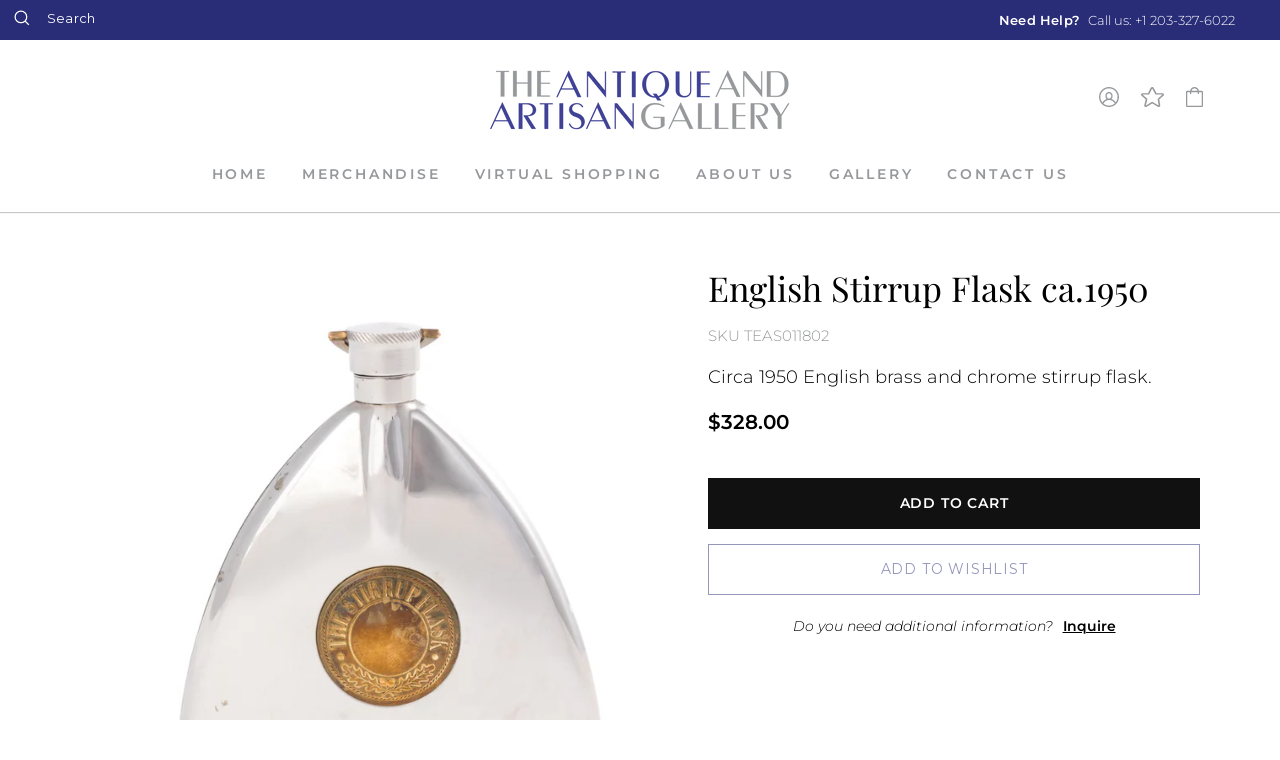

--- FILE ---
content_type: text/html; charset=utf-8
request_url: https://theantiqueandartisangallery.com/products/english-stirrup-flask-ca-1950
body_size: 27276
content:
<!doctype html>
<html class="no-js" lang="en">
<head>
  <meta charset="utf-8">
  <meta http-equiv="X-UA-Compatible" content="IE=edge,chrome=1">
  <meta name="viewport" content="width=device-width,initial-scale=1">
  <meta name="theme-color" content="#111111">
  <link rel="canonical" href="https://theantiqueandartisangallery.com/products/english-stirrup-flask-ca-1950">
  <meta name="format-detection" content="telephone=no">
  <title>English Stirrup Flask ca.1950
&ndash; The Antique And Artisan Gallery Online
</title><meta name="description" content="Circa 1950 English brass and chrome stirrup flask."><meta property="og:site_name" content="The Antique And Artisan Gallery Online">
  <meta property="og:url" content="https://theantiqueandartisangallery.com/products/english-stirrup-flask-ca-1950">
  <meta property="og:title" content="English Stirrup Flask ca.1950">
  <meta property="og:type" content="product">
  <meta property="og:description" content="Circa 1950 English brass and chrome stirrup flask."><meta property="og:image" content="http://theantiqueandartisangallery.com/cdn/shop/products/teas011802-00_1200x1200.jpg?v=1590060875"><meta property="og:image" content="http://theantiqueandartisangallery.com/cdn/shop/products/teas011802-01_1200x1200.jpg?v=1590060875"><meta property="og:image" content="http://theantiqueandartisangallery.com/cdn/shop/products/teas011802-02_1200x1200.jpg?v=1590060875">
  <meta property="og:image:secure_url" content="https://theantiqueandartisangallery.com/cdn/shop/products/teas011802-00_1200x1200.jpg?v=1590060875"><meta property="og:image:secure_url" content="https://theantiqueandartisangallery.com/cdn/shop/products/teas011802-01_1200x1200.jpg?v=1590060875"><meta property="og:image:secure_url" content="https://theantiqueandartisangallery.com/cdn/shop/products/teas011802-02_1200x1200.jpg?v=1590060875">
  <meta name="twitter:site" content="@">
  <meta name="twitter:card" content="summary_large_image">
  <meta name="twitter:title" content="English Stirrup Flask ca.1950">
  <meta name="twitter:description" content="Circa 1950 English brass and chrome stirrup flask.">


  <style data-shopify>
  @font-face {
  font-family: "Playfair Display";
  font-weight: 400;
  font-style: normal;
  src: url("//theantiqueandartisangallery.com/cdn/fonts/playfair_display/playfairdisplay_n4.9980f3e16959dc89137cc1369bfc3ae98af1deb9.woff2") format("woff2"),
       url("//theantiqueandartisangallery.com/cdn/fonts/playfair_display/playfairdisplay_n4.c562b7c8e5637886a811d2a017f9e023166064ee.woff") format("woff");
}

  @font-face {
  font-family: Montserrat;
  font-weight: 300;
  font-style: normal;
  src: url("//theantiqueandartisangallery.com/cdn/fonts/montserrat/montserrat_n3.29e699231893fd243e1620595067294bb067ba2a.woff2") format("woff2"),
       url("//theantiqueandartisangallery.com/cdn/fonts/montserrat/montserrat_n3.64ed56f012a53c08a49d49bd7e0c8d2f46119150.woff") format("woff");
}


  @font-face {
  font-family: Montserrat;
  font-weight: 600;
  font-style: normal;
  src: url("//theantiqueandartisangallery.com/cdn/fonts/montserrat/montserrat_n6.1326b3e84230700ef15b3a29fb520639977513e0.woff2") format("woff2"),
       url("//theantiqueandartisangallery.com/cdn/fonts/montserrat/montserrat_n6.652f051080eb14192330daceed8cd53dfdc5ead9.woff") format("woff");
}

  @font-face {
  font-family: Montserrat;
  font-weight: 300;
  font-style: italic;
  src: url("//theantiqueandartisangallery.com/cdn/fonts/montserrat/montserrat_i3.9cfee8ab0b9b229ed9a7652dff7d786e45a01df2.woff2") format("woff2"),
       url("//theantiqueandartisangallery.com/cdn/fonts/montserrat/montserrat_i3.68df04ba4494b4612ed6f9bf46b6c06246fa2fa4.woff") format("woff");
}

  @font-face {
  font-family: Montserrat;
  font-weight: 600;
  font-style: italic;
  src: url("//theantiqueandartisangallery.com/cdn/fonts/montserrat/montserrat_i6.e90155dd2f004112a61c0322d66d1f59dadfa84b.woff2") format("woff2"),
       url("//theantiqueandartisangallery.com/cdn/fonts/montserrat/montserrat_i6.41470518d8e9d7f1bcdd29a447c2397e5393943f.woff") format("woff");
}

</style>

  
  <link rel="stylesheet" href="https://cdnjs.cloudflare.com/ajax/libs/slick-carousel/1.9.0/slick.min.css" integrity="sha256-UK1EiopXIL+KVhfbFa8xrmAWPeBjMVdvYMYkTAEv/HI=" crossorigin="anonymous" />
  <link rel="stylesheet" href="https://cdnjs.cloudflare.com/ajax/libs/slick-carousel/1.9.0/slick-theme.min.css" integrity="sha256-4hqlsNP9KM6+2eA8VUT0kk4RsMRTeS7QGHIM+MZ5sLY=" crossorigin="anonymous" />

  <link href="//theantiqueandartisangallery.com/cdn/shop/t/15/assets/theme.scss.css?v=121357422188837707891696881711" rel="stylesheet" type="text/css" media="all" />
  <link href="//theantiqueandartisangallery.com/cdn/shop/t/15/assets/custom.scss.css?v=163857843053825370741616984852" rel="stylesheet" type="text/css" media="all" />

  <style data-shopify>
    .collection-item__title {
      font-size: 14.4px;
    }

    @media screen and (min-width: 769px) {
      .collection-item__title {
        font-size: 18px;
      }
    }
  </style>

  <script>
    document.documentElement.className = document.documentElement.className.replace('no-js', 'js');

    window.theme = window.theme || {};
    theme.strings = {
      addToCart: "Add to cart",
      soldOut: "Sold Out",
      unavailable: "Unavailable",
      stockLabel: "Only [count] items in stock!",
      willNotShipUntil: "Will not ship until [date]",
      willBeInStockAfter: "Will be in stock after [date]",
      waitingForStock: "Inventory on the way",
      savePrice: "Save [saved_amount]",
      cartEmpty: "Your cart is currently empty.",
      cartTermsConfirmation: "You must agree with the terms and conditions of sales to check out"
    };
    theme.settings = {
      dynamicVariantsEnable: true,
      dynamicVariantType: "button",
      cartType: "drawer",
      moneyFormat: "${{amount}}",
      saveType: "dollar",
      recentlyViewedEnabled: false,
      predictiveSearch: true,
      predictiveSearchType: "product",
      inventoryThreshold: 10,
      quickView: false,
      themeName: 'Impulse',
      themeVersion: "3.0.3"
    };
  </script>

  <script>window.performance && window.performance.mark && window.performance.mark('shopify.content_for_header.start');</script><meta id="shopify-digital-wallet" name="shopify-digital-wallet" content="/27314323558/digital_wallets/dialog">
<meta name="shopify-checkout-api-token" content="0d5abcc76cf14b8719ac62f77b307d89">
<link rel="alternate" type="application/json+oembed" href="https://theantiqueandartisangallery.com/products/english-stirrup-flask-ca-1950.oembed">
<script async="async" src="/checkouts/internal/preloads.js?locale=en-US"></script>
<link rel="preconnect" href="https://shop.app" crossorigin="anonymous">
<script async="async" src="https://shop.app/checkouts/internal/preloads.js?locale=en-US&shop_id=27314323558" crossorigin="anonymous"></script>
<script id="apple-pay-shop-capabilities" type="application/json">{"shopId":27314323558,"countryCode":"US","currencyCode":"USD","merchantCapabilities":["supports3DS"],"merchantId":"gid:\/\/shopify\/Shop\/27314323558","merchantName":"The Antique And Artisan Gallery Online","requiredBillingContactFields":["postalAddress","email","phone"],"requiredShippingContactFields":["postalAddress","email","phone"],"shippingType":"shipping","supportedNetworks":["visa","masterCard","amex","discover","elo","jcb"],"total":{"type":"pending","label":"The Antique And Artisan Gallery Online","amount":"1.00"},"shopifyPaymentsEnabled":true,"supportsSubscriptions":true}</script>
<script id="shopify-features" type="application/json">{"accessToken":"0d5abcc76cf14b8719ac62f77b307d89","betas":["rich-media-storefront-analytics"],"domain":"theantiqueandartisangallery.com","predictiveSearch":true,"shopId":27314323558,"locale":"en"}</script>
<script>var Shopify = Shopify || {};
Shopify.shop = "the-antique-and-artisan-gallery-online.myshopify.com";
Shopify.locale = "en";
Shopify.currency = {"active":"USD","rate":"1.0"};
Shopify.country = "US";
Shopify.theme = {"name":"A\u0026A - Theme edits 10-19-2020 LIVE - Boost","id":120183423078,"schema_name":"Impulse","schema_version":"3.0.3","theme_store_id":null,"role":"main"};
Shopify.theme.handle = "null";
Shopify.theme.style = {"id":null,"handle":null};
Shopify.cdnHost = "theantiqueandartisangallery.com/cdn";
Shopify.routes = Shopify.routes || {};
Shopify.routes.root = "/";</script>
<script type="module">!function(o){(o.Shopify=o.Shopify||{}).modules=!0}(window);</script>
<script>!function(o){function n(){var o=[];function n(){o.push(Array.prototype.slice.apply(arguments))}return n.q=o,n}var t=o.Shopify=o.Shopify||{};t.loadFeatures=n(),t.autoloadFeatures=n()}(window);</script>
<script>
  window.ShopifyPay = window.ShopifyPay || {};
  window.ShopifyPay.apiHost = "shop.app\/pay";
  window.ShopifyPay.redirectState = null;
</script>
<script id="shop-js-analytics" type="application/json">{"pageType":"product"}</script>
<script defer="defer" async type="module" src="//theantiqueandartisangallery.com/cdn/shopifycloud/shop-js/modules/v2/client.init-shop-cart-sync_WVOgQShq.en.esm.js"></script>
<script defer="defer" async type="module" src="//theantiqueandartisangallery.com/cdn/shopifycloud/shop-js/modules/v2/chunk.common_C_13GLB1.esm.js"></script>
<script defer="defer" async type="module" src="//theantiqueandartisangallery.com/cdn/shopifycloud/shop-js/modules/v2/chunk.modal_CLfMGd0m.esm.js"></script>
<script type="module">
  await import("//theantiqueandartisangallery.com/cdn/shopifycloud/shop-js/modules/v2/client.init-shop-cart-sync_WVOgQShq.en.esm.js");
await import("//theantiqueandartisangallery.com/cdn/shopifycloud/shop-js/modules/v2/chunk.common_C_13GLB1.esm.js");
await import("//theantiqueandartisangallery.com/cdn/shopifycloud/shop-js/modules/v2/chunk.modal_CLfMGd0m.esm.js");

  window.Shopify.SignInWithShop?.initShopCartSync?.({"fedCMEnabled":true,"windoidEnabled":true});

</script>
<script>
  window.Shopify = window.Shopify || {};
  if (!window.Shopify.featureAssets) window.Shopify.featureAssets = {};
  window.Shopify.featureAssets['shop-js'] = {"shop-cart-sync":["modules/v2/client.shop-cart-sync_DuR37GeY.en.esm.js","modules/v2/chunk.common_C_13GLB1.esm.js","modules/v2/chunk.modal_CLfMGd0m.esm.js"],"init-fed-cm":["modules/v2/client.init-fed-cm_BucUoe6W.en.esm.js","modules/v2/chunk.common_C_13GLB1.esm.js","modules/v2/chunk.modal_CLfMGd0m.esm.js"],"shop-toast-manager":["modules/v2/client.shop-toast-manager_B0JfrpKj.en.esm.js","modules/v2/chunk.common_C_13GLB1.esm.js","modules/v2/chunk.modal_CLfMGd0m.esm.js"],"init-shop-cart-sync":["modules/v2/client.init-shop-cart-sync_WVOgQShq.en.esm.js","modules/v2/chunk.common_C_13GLB1.esm.js","modules/v2/chunk.modal_CLfMGd0m.esm.js"],"shop-button":["modules/v2/client.shop-button_B_U3bv27.en.esm.js","modules/v2/chunk.common_C_13GLB1.esm.js","modules/v2/chunk.modal_CLfMGd0m.esm.js"],"init-windoid":["modules/v2/client.init-windoid_DuP9q_di.en.esm.js","modules/v2/chunk.common_C_13GLB1.esm.js","modules/v2/chunk.modal_CLfMGd0m.esm.js"],"shop-cash-offers":["modules/v2/client.shop-cash-offers_BmULhtno.en.esm.js","modules/v2/chunk.common_C_13GLB1.esm.js","modules/v2/chunk.modal_CLfMGd0m.esm.js"],"pay-button":["modules/v2/client.pay-button_CrPSEbOK.en.esm.js","modules/v2/chunk.common_C_13GLB1.esm.js","modules/v2/chunk.modal_CLfMGd0m.esm.js"],"init-customer-accounts":["modules/v2/client.init-customer-accounts_jNk9cPYQ.en.esm.js","modules/v2/client.shop-login-button_DJ5ldayH.en.esm.js","modules/v2/chunk.common_C_13GLB1.esm.js","modules/v2/chunk.modal_CLfMGd0m.esm.js"],"avatar":["modules/v2/client.avatar_BTnouDA3.en.esm.js"],"checkout-modal":["modules/v2/client.checkout-modal_pBPyh9w8.en.esm.js","modules/v2/chunk.common_C_13GLB1.esm.js","modules/v2/chunk.modal_CLfMGd0m.esm.js"],"init-shop-for-new-customer-accounts":["modules/v2/client.init-shop-for-new-customer-accounts_BUoCy7a5.en.esm.js","modules/v2/client.shop-login-button_DJ5ldayH.en.esm.js","modules/v2/chunk.common_C_13GLB1.esm.js","modules/v2/chunk.modal_CLfMGd0m.esm.js"],"init-customer-accounts-sign-up":["modules/v2/client.init-customer-accounts-sign-up_CnczCz9H.en.esm.js","modules/v2/client.shop-login-button_DJ5ldayH.en.esm.js","modules/v2/chunk.common_C_13GLB1.esm.js","modules/v2/chunk.modal_CLfMGd0m.esm.js"],"init-shop-email-lookup-coordinator":["modules/v2/client.init-shop-email-lookup-coordinator_CzjY5t9o.en.esm.js","modules/v2/chunk.common_C_13GLB1.esm.js","modules/v2/chunk.modal_CLfMGd0m.esm.js"],"shop-follow-button":["modules/v2/client.shop-follow-button_CsYC63q7.en.esm.js","modules/v2/chunk.common_C_13GLB1.esm.js","modules/v2/chunk.modal_CLfMGd0m.esm.js"],"shop-login-button":["modules/v2/client.shop-login-button_DJ5ldayH.en.esm.js","modules/v2/chunk.common_C_13GLB1.esm.js","modules/v2/chunk.modal_CLfMGd0m.esm.js"],"shop-login":["modules/v2/client.shop-login_B9ccPdmx.en.esm.js","modules/v2/chunk.common_C_13GLB1.esm.js","modules/v2/chunk.modal_CLfMGd0m.esm.js"],"lead-capture":["modules/v2/client.lead-capture_D0K_KgYb.en.esm.js","modules/v2/chunk.common_C_13GLB1.esm.js","modules/v2/chunk.modal_CLfMGd0m.esm.js"],"payment-terms":["modules/v2/client.payment-terms_BWmiNN46.en.esm.js","modules/v2/chunk.common_C_13GLB1.esm.js","modules/v2/chunk.modal_CLfMGd0m.esm.js"]};
</script>
<script id="__st">var __st={"a":27314323558,"offset":-18000,"reqid":"0c3c18c8-fda0-4169-8ece-8897f7c4b56d-1769686514","pageurl":"theantiqueandartisangallery.com\/products\/english-stirrup-flask-ca-1950","u":"9fc724a7818f","p":"product","rtyp":"product","rid":4834243051622};</script>
<script>window.ShopifyPaypalV4VisibilityTracking = true;</script>
<script id="captcha-bootstrap">!function(){'use strict';const t='contact',e='account',n='new_comment',o=[[t,t],['blogs',n],['comments',n],[t,'customer']],c=[[e,'customer_login'],[e,'guest_login'],[e,'recover_customer_password'],[e,'create_customer']],r=t=>t.map((([t,e])=>`form[action*='/${t}']:not([data-nocaptcha='true']) input[name='form_type'][value='${e}']`)).join(','),a=t=>()=>t?[...document.querySelectorAll(t)].map((t=>t.form)):[];function s(){const t=[...o],e=r(t);return a(e)}const i='password',u='form_key',d=['recaptcha-v3-token','g-recaptcha-response','h-captcha-response',i],f=()=>{try{return window.sessionStorage}catch{return}},m='__shopify_v',_=t=>t.elements[u];function p(t,e,n=!1){try{const o=window.sessionStorage,c=JSON.parse(o.getItem(e)),{data:r}=function(t){const{data:e,action:n}=t;return t[m]||n?{data:e,action:n}:{data:t,action:n}}(c);for(const[e,n]of Object.entries(r))t.elements[e]&&(t.elements[e].value=n);n&&o.removeItem(e)}catch(o){console.error('form repopulation failed',{error:o})}}const l='form_type',E='cptcha';function T(t){t.dataset[E]=!0}const w=window,h=w.document,L='Shopify',v='ce_forms',y='captcha';let A=!1;((t,e)=>{const n=(g='f06e6c50-85a8-45c8-87d0-21a2b65856fe',I='https://cdn.shopify.com/shopifycloud/storefront-forms-hcaptcha/ce_storefront_forms_captcha_hcaptcha.v1.5.2.iife.js',D={infoText:'Protected by hCaptcha',privacyText:'Privacy',termsText:'Terms'},(t,e,n)=>{const o=w[L][v],c=o.bindForm;if(c)return c(t,g,e,D).then(n);var r;o.q.push([[t,g,e,D],n]),r=I,A||(h.body.append(Object.assign(h.createElement('script'),{id:'captcha-provider',async:!0,src:r})),A=!0)});var g,I,D;w[L]=w[L]||{},w[L][v]=w[L][v]||{},w[L][v].q=[],w[L][y]=w[L][y]||{},w[L][y].protect=function(t,e){n(t,void 0,e),T(t)},Object.freeze(w[L][y]),function(t,e,n,w,h,L){const[v,y,A,g]=function(t,e,n){const i=e?o:[],u=t?c:[],d=[...i,...u],f=r(d),m=r(i),_=r(d.filter((([t,e])=>n.includes(e))));return[a(f),a(m),a(_),s()]}(w,h,L),I=t=>{const e=t.target;return e instanceof HTMLFormElement?e:e&&e.form},D=t=>v().includes(t);t.addEventListener('submit',(t=>{const e=I(t);if(!e)return;const n=D(e)&&!e.dataset.hcaptchaBound&&!e.dataset.recaptchaBound,o=_(e),c=g().includes(e)&&(!o||!o.value);(n||c)&&t.preventDefault(),c&&!n&&(function(t){try{if(!f())return;!function(t){const e=f();if(!e)return;const n=_(t);if(!n)return;const o=n.value;o&&e.removeItem(o)}(t);const e=Array.from(Array(32),(()=>Math.random().toString(36)[2])).join('');!function(t,e){_(t)||t.append(Object.assign(document.createElement('input'),{type:'hidden',name:u})),t.elements[u].value=e}(t,e),function(t,e){const n=f();if(!n)return;const o=[...t.querySelectorAll(`input[type='${i}']`)].map((({name:t})=>t)),c=[...d,...o],r={};for(const[a,s]of new FormData(t).entries())c.includes(a)||(r[a]=s);n.setItem(e,JSON.stringify({[m]:1,action:t.action,data:r}))}(t,e)}catch(e){console.error('failed to persist form',e)}}(e),e.submit())}));const S=(t,e)=>{t&&!t.dataset[E]&&(n(t,e.some((e=>e===t))),T(t))};for(const o of['focusin','change'])t.addEventListener(o,(t=>{const e=I(t);D(e)&&S(e,y())}));const B=e.get('form_key'),M=e.get(l),P=B&&M;t.addEventListener('DOMContentLoaded',(()=>{const t=y();if(P)for(const e of t)e.elements[l].value===M&&p(e,B);[...new Set([...A(),...v().filter((t=>'true'===t.dataset.shopifyCaptcha))])].forEach((e=>S(e,t)))}))}(h,new URLSearchParams(w.location.search),n,t,e,['guest_login'])})(!0,!0)}();</script>
<script integrity="sha256-4kQ18oKyAcykRKYeNunJcIwy7WH5gtpwJnB7kiuLZ1E=" data-source-attribution="shopify.loadfeatures" defer="defer" src="//theantiqueandartisangallery.com/cdn/shopifycloud/storefront/assets/storefront/load_feature-a0a9edcb.js" crossorigin="anonymous"></script>
<script crossorigin="anonymous" defer="defer" src="//theantiqueandartisangallery.com/cdn/shopifycloud/storefront/assets/shopify_pay/storefront-65b4c6d7.js?v=20250812"></script>
<script data-source-attribution="shopify.dynamic_checkout.dynamic.init">var Shopify=Shopify||{};Shopify.PaymentButton=Shopify.PaymentButton||{isStorefrontPortableWallets:!0,init:function(){window.Shopify.PaymentButton.init=function(){};var t=document.createElement("script");t.src="https://theantiqueandartisangallery.com/cdn/shopifycloud/portable-wallets/latest/portable-wallets.en.js",t.type="module",document.head.appendChild(t)}};
</script>
<script data-source-attribution="shopify.dynamic_checkout.buyer_consent">
  function portableWalletsHideBuyerConsent(e){var t=document.getElementById("shopify-buyer-consent"),n=document.getElementById("shopify-subscription-policy-button");t&&n&&(t.classList.add("hidden"),t.setAttribute("aria-hidden","true"),n.removeEventListener("click",e))}function portableWalletsShowBuyerConsent(e){var t=document.getElementById("shopify-buyer-consent"),n=document.getElementById("shopify-subscription-policy-button");t&&n&&(t.classList.remove("hidden"),t.removeAttribute("aria-hidden"),n.addEventListener("click",e))}window.Shopify?.PaymentButton&&(window.Shopify.PaymentButton.hideBuyerConsent=portableWalletsHideBuyerConsent,window.Shopify.PaymentButton.showBuyerConsent=portableWalletsShowBuyerConsent);
</script>
<script data-source-attribution="shopify.dynamic_checkout.cart.bootstrap">document.addEventListener("DOMContentLoaded",(function(){function t(){return document.querySelector("shopify-accelerated-checkout-cart, shopify-accelerated-checkout")}if(t())Shopify.PaymentButton.init();else{new MutationObserver((function(e,n){t()&&(Shopify.PaymentButton.init(),n.disconnect())})).observe(document.body,{childList:!0,subtree:!0})}}));
</script>
<link id="shopify-accelerated-checkout-styles" rel="stylesheet" media="screen" href="https://theantiqueandartisangallery.com/cdn/shopifycloud/portable-wallets/latest/accelerated-checkout-backwards-compat.css" crossorigin="anonymous">
<style id="shopify-accelerated-checkout-cart">
        #shopify-buyer-consent {
  margin-top: 1em;
  display: inline-block;
  width: 100%;
}

#shopify-buyer-consent.hidden {
  display: none;
}

#shopify-subscription-policy-button {
  background: none;
  border: none;
  padding: 0;
  text-decoration: underline;
  font-size: inherit;
  cursor: pointer;
}

#shopify-subscription-policy-button::before {
  box-shadow: none;
}

      </style>

<script>window.performance && window.performance.mark && window.performance.mark('shopify.content_for_header.end');</script>

  <script src="//theantiqueandartisangallery.com/cdn/shop/t/15/assets/vendor-scripts-v6.js" defer="defer"></script>

  
  
  <script src="//theantiqueandartisangallery.com/cdn/shop/t/15/assets/theme.js?v=17980740314088758111616984852" defer="defer"></script>
  <script src="//theantiqueandartisangallery.com/cdn/shop/t/15/assets/custom.js?v=4280940172146662271616984851" defer="defer"></script><script src="https://cdnjs.cloudflare.com/ajax/libs/lity/2.4.1/lity.min.js" integrity="sha256-zxQassxI0mVHvbol+aWu+6yZE0RuRgssztENh+Nha9M=" crossorigin="anonymous" defer="defer"></script>
    <link rel="stylesheet" href="https://cdnjs.cloudflare.com/ajax/libs/lity/2.4.1/lity.min.css" integrity="sha256-NAvhzrbNXUReroETt2Qx7bSamUy1a9ugWA7c7AVZwG8=" crossorigin="anonymous" />


<!--begin-bc-sf-filter-css-->
  <style data-id="bc-sf-filter-style" type="text/css">
      #bc-sf-filter-options-wrapper .bc-sf-filter-option-block .bc-sf-filter-block-title h3,
      #bc-sf-filter-tree-h .bc-sf-filter-option-block .bc-sf-filter-block-title a {font-size: 16px !important;font-weight: 500 !important;text-transform: none !important;font-family: Montserrat !important;}
    
     .bc-sf-filter-option-block .bc-sf-filter-block-title h3>span:before {}
      .bc-sf-filter-option-block .bc-sf-filter-block-title h3>span.up:before {}
    
      #bc-sf-filter-options-wrapper .bc-sf-filter-option-block .bc-sf-filter-block-content ul li a,
      #bc-sf-filter-tree-h .bc-sf-filter-option-block .bc-sf-filter-block-content ul li a,
      .bc-sf-filter-option-block-sub_category .bc-sf-filter-block-content ul li h3 a,
      .bc-sf-filter-selection-wrapper .bc-sf-filter-selected-items .selected-item>a,
      .bc-sf-filter-selection-wrapper .bc-sf-filter-block-title h3,
      .bc-sf-filter-clear, 
      .bc-sf-filter-clear-all{font-size: 14px !important;font-family: Montserrat !important;}
    
      .bc-sf-filter-option-block-sub_category .bc-sf-filter-option-single-list li span.sub-icon:before {}
      .bc-sf-filter-option-block-sub_category .bc-sf-filter-option-single-list li span.sub-icon.sub-up:before {}

      #bc-sf-filter-tree-mobile button {font-size: 14px !important;font-weight: 500 !important;font-family: Montserrat !important;}
    </style><link href="//theantiqueandartisangallery.com/cdn/shop/t/15/assets/bc-sf-filter.scss.css?v=83150119643765728001696881711" rel="stylesheet" type="text/css" media="all" />
<!--end-bc-sf-filter-css-->


<link href="https://monorail-edge.shopifysvc.com" rel="dns-prefetch">
<script>(function(){if ("sendBeacon" in navigator && "performance" in window) {try {var session_token_from_headers = performance.getEntriesByType('navigation')[0].serverTiming.find(x => x.name == '_s').description;} catch {var session_token_from_headers = undefined;}var session_cookie_matches = document.cookie.match(/_shopify_s=([^;]*)/);var session_token_from_cookie = session_cookie_matches && session_cookie_matches.length === 2 ? session_cookie_matches[1] : "";var session_token = session_token_from_headers || session_token_from_cookie || "";function handle_abandonment_event(e) {var entries = performance.getEntries().filter(function(entry) {return /monorail-edge.shopifysvc.com/.test(entry.name);});if (!window.abandonment_tracked && entries.length === 0) {window.abandonment_tracked = true;var currentMs = Date.now();var navigation_start = performance.timing.navigationStart;var payload = {shop_id: 27314323558,url: window.location.href,navigation_start,duration: currentMs - navigation_start,session_token,page_type: "product"};window.navigator.sendBeacon("https://monorail-edge.shopifysvc.com/v1/produce", JSON.stringify({schema_id: "online_store_buyer_site_abandonment/1.1",payload: payload,metadata: {event_created_at_ms: currentMs,event_sent_at_ms: currentMs}}));}}window.addEventListener('pagehide', handle_abandonment_event);}}());</script>
<script id="web-pixels-manager-setup">(function e(e,d,r,n,o){if(void 0===o&&(o={}),!Boolean(null===(a=null===(i=window.Shopify)||void 0===i?void 0:i.analytics)||void 0===a?void 0:a.replayQueue)){var i,a;window.Shopify=window.Shopify||{};var t=window.Shopify;t.analytics=t.analytics||{};var s=t.analytics;s.replayQueue=[],s.publish=function(e,d,r){return s.replayQueue.push([e,d,r]),!0};try{self.performance.mark("wpm:start")}catch(e){}var l=function(){var e={modern:/Edge?\/(1{2}[4-9]|1[2-9]\d|[2-9]\d{2}|\d{4,})\.\d+(\.\d+|)|Firefox\/(1{2}[4-9]|1[2-9]\d|[2-9]\d{2}|\d{4,})\.\d+(\.\d+|)|Chrom(ium|e)\/(9{2}|\d{3,})\.\d+(\.\d+|)|(Maci|X1{2}).+ Version\/(15\.\d+|(1[6-9]|[2-9]\d|\d{3,})\.\d+)([,.]\d+|)( \(\w+\)|)( Mobile\/\w+|) Safari\/|Chrome.+OPR\/(9{2}|\d{3,})\.\d+\.\d+|(CPU[ +]OS|iPhone[ +]OS|CPU[ +]iPhone|CPU IPhone OS|CPU iPad OS)[ +]+(15[._]\d+|(1[6-9]|[2-9]\d|\d{3,})[._]\d+)([._]\d+|)|Android:?[ /-](13[3-9]|1[4-9]\d|[2-9]\d{2}|\d{4,})(\.\d+|)(\.\d+|)|Android.+Firefox\/(13[5-9]|1[4-9]\d|[2-9]\d{2}|\d{4,})\.\d+(\.\d+|)|Android.+Chrom(ium|e)\/(13[3-9]|1[4-9]\d|[2-9]\d{2}|\d{4,})\.\d+(\.\d+|)|SamsungBrowser\/([2-9]\d|\d{3,})\.\d+/,legacy:/Edge?\/(1[6-9]|[2-9]\d|\d{3,})\.\d+(\.\d+|)|Firefox\/(5[4-9]|[6-9]\d|\d{3,})\.\d+(\.\d+|)|Chrom(ium|e)\/(5[1-9]|[6-9]\d|\d{3,})\.\d+(\.\d+|)([\d.]+$|.*Safari\/(?![\d.]+ Edge\/[\d.]+$))|(Maci|X1{2}).+ Version\/(10\.\d+|(1[1-9]|[2-9]\d|\d{3,})\.\d+)([,.]\d+|)( \(\w+\)|)( Mobile\/\w+|) Safari\/|Chrome.+OPR\/(3[89]|[4-9]\d|\d{3,})\.\d+\.\d+|(CPU[ +]OS|iPhone[ +]OS|CPU[ +]iPhone|CPU IPhone OS|CPU iPad OS)[ +]+(10[._]\d+|(1[1-9]|[2-9]\d|\d{3,})[._]\d+)([._]\d+|)|Android:?[ /-](13[3-9]|1[4-9]\d|[2-9]\d{2}|\d{4,})(\.\d+|)(\.\d+|)|Mobile Safari.+OPR\/([89]\d|\d{3,})\.\d+\.\d+|Android.+Firefox\/(13[5-9]|1[4-9]\d|[2-9]\d{2}|\d{4,})\.\d+(\.\d+|)|Android.+Chrom(ium|e)\/(13[3-9]|1[4-9]\d|[2-9]\d{2}|\d{4,})\.\d+(\.\d+|)|Android.+(UC? ?Browser|UCWEB|U3)[ /]?(15\.([5-9]|\d{2,})|(1[6-9]|[2-9]\d|\d{3,})\.\d+)\.\d+|SamsungBrowser\/(5\.\d+|([6-9]|\d{2,})\.\d+)|Android.+MQ{2}Browser\/(14(\.(9|\d{2,})|)|(1[5-9]|[2-9]\d|\d{3,})(\.\d+|))(\.\d+|)|K[Aa][Ii]OS\/(3\.\d+|([4-9]|\d{2,})\.\d+)(\.\d+|)/},d=e.modern,r=e.legacy,n=navigator.userAgent;return n.match(d)?"modern":n.match(r)?"legacy":"unknown"}(),u="modern"===l?"modern":"legacy",c=(null!=n?n:{modern:"",legacy:""})[u],f=function(e){return[e.baseUrl,"/wpm","/b",e.hashVersion,"modern"===e.buildTarget?"m":"l",".js"].join("")}({baseUrl:d,hashVersion:r,buildTarget:u}),m=function(e){var d=e.version,r=e.bundleTarget,n=e.surface,o=e.pageUrl,i=e.monorailEndpoint;return{emit:function(e){var a=e.status,t=e.errorMsg,s=(new Date).getTime(),l=JSON.stringify({metadata:{event_sent_at_ms:s},events:[{schema_id:"web_pixels_manager_load/3.1",payload:{version:d,bundle_target:r,page_url:o,status:a,surface:n,error_msg:t},metadata:{event_created_at_ms:s}}]});if(!i)return console&&console.warn&&console.warn("[Web Pixels Manager] No Monorail endpoint provided, skipping logging."),!1;try{return self.navigator.sendBeacon.bind(self.navigator)(i,l)}catch(e){}var u=new XMLHttpRequest;try{return u.open("POST",i,!0),u.setRequestHeader("Content-Type","text/plain"),u.send(l),!0}catch(e){return console&&console.warn&&console.warn("[Web Pixels Manager] Got an unhandled error while logging to Monorail."),!1}}}}({version:r,bundleTarget:l,surface:e.surface,pageUrl:self.location.href,monorailEndpoint:e.monorailEndpoint});try{o.browserTarget=l,function(e){var d=e.src,r=e.async,n=void 0===r||r,o=e.onload,i=e.onerror,a=e.sri,t=e.scriptDataAttributes,s=void 0===t?{}:t,l=document.createElement("script"),u=document.querySelector("head"),c=document.querySelector("body");if(l.async=n,l.src=d,a&&(l.integrity=a,l.crossOrigin="anonymous"),s)for(var f in s)if(Object.prototype.hasOwnProperty.call(s,f))try{l.dataset[f]=s[f]}catch(e){}if(o&&l.addEventListener("load",o),i&&l.addEventListener("error",i),u)u.appendChild(l);else{if(!c)throw new Error("Did not find a head or body element to append the script");c.appendChild(l)}}({src:f,async:!0,onload:function(){if(!function(){var e,d;return Boolean(null===(d=null===(e=window.Shopify)||void 0===e?void 0:e.analytics)||void 0===d?void 0:d.initialized)}()){var d=window.webPixelsManager.init(e)||void 0;if(d){var r=window.Shopify.analytics;r.replayQueue.forEach((function(e){var r=e[0],n=e[1],o=e[2];d.publishCustomEvent(r,n,o)})),r.replayQueue=[],r.publish=d.publishCustomEvent,r.visitor=d.visitor,r.initialized=!0}}},onerror:function(){return m.emit({status:"failed",errorMsg:"".concat(f," has failed to load")})},sri:function(e){var d=/^sha384-[A-Za-z0-9+/=]+$/;return"string"==typeof e&&d.test(e)}(c)?c:"",scriptDataAttributes:o}),m.emit({status:"loading"})}catch(e){m.emit({status:"failed",errorMsg:(null==e?void 0:e.message)||"Unknown error"})}}})({shopId: 27314323558,storefrontBaseUrl: "https://theantiqueandartisangallery.com",extensionsBaseUrl: "https://extensions.shopifycdn.com/cdn/shopifycloud/web-pixels-manager",monorailEndpoint: "https://monorail-edge.shopifysvc.com/unstable/produce_batch",surface: "storefront-renderer",enabledBetaFlags: ["2dca8a86"],webPixelsConfigList: [{"id":"shopify-app-pixel","configuration":"{}","eventPayloadVersion":"v1","runtimeContext":"STRICT","scriptVersion":"0450","apiClientId":"shopify-pixel","type":"APP","privacyPurposes":["ANALYTICS","MARKETING"]},{"id":"shopify-custom-pixel","eventPayloadVersion":"v1","runtimeContext":"LAX","scriptVersion":"0450","apiClientId":"shopify-pixel","type":"CUSTOM","privacyPurposes":["ANALYTICS","MARKETING"]}],isMerchantRequest: false,initData: {"shop":{"name":"The Antique And Artisan Gallery Online","paymentSettings":{"currencyCode":"USD"},"myshopifyDomain":"the-antique-and-artisan-gallery-online.myshopify.com","countryCode":"US","storefrontUrl":"https:\/\/theantiqueandartisangallery.com"},"customer":null,"cart":null,"checkout":null,"productVariants":[{"price":{"amount":328.0,"currencyCode":"USD"},"product":{"title":"English Stirrup Flask ca.1950","vendor":"Hadley Antiques","id":"4834243051622","untranslatedTitle":"English Stirrup Flask ca.1950","url":"\/products\/english-stirrup-flask-ca-1950","type":"Accessories"},"id":"31804153921638","image":{"src":"\/\/theantiqueandartisangallery.com\/cdn\/shop\/products\/teas011802-00.jpg?v=1590060875"},"sku":"TEAS011802","title":"Default Title","untranslatedTitle":"Default Title"}],"purchasingCompany":null},},"https://theantiqueandartisangallery.com/cdn","1d2a099fw23dfb22ep557258f5m7a2edbae",{"modern":"","legacy":""},{"shopId":"27314323558","storefrontBaseUrl":"https:\/\/theantiqueandartisangallery.com","extensionBaseUrl":"https:\/\/extensions.shopifycdn.com\/cdn\/shopifycloud\/web-pixels-manager","surface":"storefront-renderer","enabledBetaFlags":"[\"2dca8a86\"]","isMerchantRequest":"false","hashVersion":"1d2a099fw23dfb22ep557258f5m7a2edbae","publish":"custom","events":"[[\"page_viewed\",{}],[\"product_viewed\",{\"productVariant\":{\"price\":{\"amount\":328.0,\"currencyCode\":\"USD\"},\"product\":{\"title\":\"English Stirrup Flask ca.1950\",\"vendor\":\"Hadley Antiques\",\"id\":\"4834243051622\",\"untranslatedTitle\":\"English Stirrup Flask ca.1950\",\"url\":\"\/products\/english-stirrup-flask-ca-1950\",\"type\":\"Accessories\"},\"id\":\"31804153921638\",\"image\":{\"src\":\"\/\/theantiqueandartisangallery.com\/cdn\/shop\/products\/teas011802-00.jpg?v=1590060875\"},\"sku\":\"TEAS011802\",\"title\":\"Default Title\",\"untranslatedTitle\":\"Default Title\"}}]]"});</script><script>
  window.ShopifyAnalytics = window.ShopifyAnalytics || {};
  window.ShopifyAnalytics.meta = window.ShopifyAnalytics.meta || {};
  window.ShopifyAnalytics.meta.currency = 'USD';
  var meta = {"product":{"id":4834243051622,"gid":"gid:\/\/shopify\/Product\/4834243051622","vendor":"Hadley Antiques","type":"Accessories","handle":"english-stirrup-flask-ca-1950","variants":[{"id":31804153921638,"price":32800,"name":"English Stirrup Flask ca.1950","public_title":null,"sku":"TEAS011802"}],"remote":false},"page":{"pageType":"product","resourceType":"product","resourceId":4834243051622,"requestId":"0c3c18c8-fda0-4169-8ece-8897f7c4b56d-1769686514"}};
  for (var attr in meta) {
    window.ShopifyAnalytics.meta[attr] = meta[attr];
  }
</script>
<script class="analytics">
  (function () {
    var customDocumentWrite = function(content) {
      var jquery = null;

      if (window.jQuery) {
        jquery = window.jQuery;
      } else if (window.Checkout && window.Checkout.$) {
        jquery = window.Checkout.$;
      }

      if (jquery) {
        jquery('body').append(content);
      }
    };

    var hasLoggedConversion = function(token) {
      if (token) {
        return document.cookie.indexOf('loggedConversion=' + token) !== -1;
      }
      return false;
    }

    var setCookieIfConversion = function(token) {
      if (token) {
        var twoMonthsFromNow = new Date(Date.now());
        twoMonthsFromNow.setMonth(twoMonthsFromNow.getMonth() + 2);

        document.cookie = 'loggedConversion=' + token + '; expires=' + twoMonthsFromNow;
      }
    }

    var trekkie = window.ShopifyAnalytics.lib = window.trekkie = window.trekkie || [];
    if (trekkie.integrations) {
      return;
    }
    trekkie.methods = [
      'identify',
      'page',
      'ready',
      'track',
      'trackForm',
      'trackLink'
    ];
    trekkie.factory = function(method) {
      return function() {
        var args = Array.prototype.slice.call(arguments);
        args.unshift(method);
        trekkie.push(args);
        return trekkie;
      };
    };
    for (var i = 0; i < trekkie.methods.length; i++) {
      var key = trekkie.methods[i];
      trekkie[key] = trekkie.factory(key);
    }
    trekkie.load = function(config) {
      trekkie.config = config || {};
      trekkie.config.initialDocumentCookie = document.cookie;
      var first = document.getElementsByTagName('script')[0];
      var script = document.createElement('script');
      script.type = 'text/javascript';
      script.onerror = function(e) {
        var scriptFallback = document.createElement('script');
        scriptFallback.type = 'text/javascript';
        scriptFallback.onerror = function(error) {
                var Monorail = {
      produce: function produce(monorailDomain, schemaId, payload) {
        var currentMs = new Date().getTime();
        var event = {
          schema_id: schemaId,
          payload: payload,
          metadata: {
            event_created_at_ms: currentMs,
            event_sent_at_ms: currentMs
          }
        };
        return Monorail.sendRequest("https://" + monorailDomain + "/v1/produce", JSON.stringify(event));
      },
      sendRequest: function sendRequest(endpointUrl, payload) {
        // Try the sendBeacon API
        if (window && window.navigator && typeof window.navigator.sendBeacon === 'function' && typeof window.Blob === 'function' && !Monorail.isIos12()) {
          var blobData = new window.Blob([payload], {
            type: 'text/plain'
          });

          if (window.navigator.sendBeacon(endpointUrl, blobData)) {
            return true;
          } // sendBeacon was not successful

        } // XHR beacon

        var xhr = new XMLHttpRequest();

        try {
          xhr.open('POST', endpointUrl);
          xhr.setRequestHeader('Content-Type', 'text/plain');
          xhr.send(payload);
        } catch (e) {
          console.log(e);
        }

        return false;
      },
      isIos12: function isIos12() {
        return window.navigator.userAgent.lastIndexOf('iPhone; CPU iPhone OS 12_') !== -1 || window.navigator.userAgent.lastIndexOf('iPad; CPU OS 12_') !== -1;
      }
    };
    Monorail.produce('monorail-edge.shopifysvc.com',
      'trekkie_storefront_load_errors/1.1',
      {shop_id: 27314323558,
      theme_id: 120183423078,
      app_name: "storefront",
      context_url: window.location.href,
      source_url: "//theantiqueandartisangallery.com/cdn/s/trekkie.storefront.a804e9514e4efded663580eddd6991fcc12b5451.min.js"});

        };
        scriptFallback.async = true;
        scriptFallback.src = '//theantiqueandartisangallery.com/cdn/s/trekkie.storefront.a804e9514e4efded663580eddd6991fcc12b5451.min.js';
        first.parentNode.insertBefore(scriptFallback, first);
      };
      script.async = true;
      script.src = '//theantiqueandartisangallery.com/cdn/s/trekkie.storefront.a804e9514e4efded663580eddd6991fcc12b5451.min.js';
      first.parentNode.insertBefore(script, first);
    };
    trekkie.load(
      {"Trekkie":{"appName":"storefront","development":false,"defaultAttributes":{"shopId":27314323558,"isMerchantRequest":null,"themeId":120183423078,"themeCityHash":"2559781356528677320","contentLanguage":"en","currency":"USD","eventMetadataId":"ace2446e-d3e5-4594-bb25-a7c5ff568d01"},"isServerSideCookieWritingEnabled":true,"monorailRegion":"shop_domain","enabledBetaFlags":["65f19447","b5387b81"]},"Session Attribution":{},"S2S":{"facebookCapiEnabled":false,"source":"trekkie-storefront-renderer","apiClientId":580111}}
    );

    var loaded = false;
    trekkie.ready(function() {
      if (loaded) return;
      loaded = true;

      window.ShopifyAnalytics.lib = window.trekkie;

      var originalDocumentWrite = document.write;
      document.write = customDocumentWrite;
      try { window.ShopifyAnalytics.merchantGoogleAnalytics.call(this); } catch(error) {};
      document.write = originalDocumentWrite;

      window.ShopifyAnalytics.lib.page(null,{"pageType":"product","resourceType":"product","resourceId":4834243051622,"requestId":"0c3c18c8-fda0-4169-8ece-8897f7c4b56d-1769686514","shopifyEmitted":true});

      var match = window.location.pathname.match(/checkouts\/(.+)\/(thank_you|post_purchase)/)
      var token = match? match[1]: undefined;
      if (!hasLoggedConversion(token)) {
        setCookieIfConversion(token);
        window.ShopifyAnalytics.lib.track("Viewed Product",{"currency":"USD","variantId":31804153921638,"productId":4834243051622,"productGid":"gid:\/\/shopify\/Product\/4834243051622","name":"English Stirrup Flask ca.1950","price":"328.00","sku":"TEAS011802","brand":"Hadley Antiques","variant":null,"category":"Accessories","nonInteraction":true,"remote":false},undefined,undefined,{"shopifyEmitted":true});
      window.ShopifyAnalytics.lib.track("monorail:\/\/trekkie_storefront_viewed_product\/1.1",{"currency":"USD","variantId":31804153921638,"productId":4834243051622,"productGid":"gid:\/\/shopify\/Product\/4834243051622","name":"English Stirrup Flask ca.1950","price":"328.00","sku":"TEAS011802","brand":"Hadley Antiques","variant":null,"category":"Accessories","nonInteraction":true,"remote":false,"referer":"https:\/\/theantiqueandartisangallery.com\/products\/english-stirrup-flask-ca-1950"});
      }
    });


        var eventsListenerScript = document.createElement('script');
        eventsListenerScript.async = true;
        eventsListenerScript.src = "//theantiqueandartisangallery.com/cdn/shopifycloud/storefront/assets/shop_events_listener-3da45d37.js";
        document.getElementsByTagName('head')[0].appendChild(eventsListenerScript);

})();</script>
<script
  defer
  src="https://theantiqueandartisangallery.com/cdn/shopifycloud/perf-kit/shopify-perf-kit-3.1.0.min.js"
  data-application="storefront-renderer"
  data-shop-id="27314323558"
  data-render-region="gcp-us-central1"
  data-page-type="product"
  data-theme-instance-id="120183423078"
  data-theme-name="Impulse"
  data-theme-version="3.0.3"
  data-monorail-region="shop_domain"
  data-resource-timing-sampling-rate="10"
  data-shs="true"
  data-shs-beacon="true"
  data-shs-export-with-fetch="true"
  data-shs-logs-sample-rate="1"
  data-shs-beacon-endpoint="https://theantiqueandartisangallery.com/api/collect"
></script>
</head>

<body class="template-product " data-transitions="false">

  <a class="in-page-link visually-hidden skip-link" href="#MainContent">Skip to content</a>

  <div id="PageContainer" class="page-container">
    <div class="transition-body">

    <div id="shopify-section-header" class="shopify-section">




<div id="NavDrawer" class="drawer drawer--left">
  <div class="drawer__contents">
    
    <div class="drawer__scrollable">
      <ul class="mobile-nav" role="navigation" aria-label="Primary">
        


          <li class="mobile-nav__item appear-animation appear-delay-2">
            
              <a href="/" class="mobile-nav__link mobile-nav__link--top-level" >Home</a>
            

            
          </li>
        


          <li class="mobile-nav__item appear-animation appear-delay-3">
            
              <a href="/collections/all" class="mobile-nav__link mobile-nav__link--top-level" >Merchandise</a>
            

            
          </li>
        


          <li class="mobile-nav__item appear-animation appear-delay-4">
            
              <a href="/pages/virtual-gallery" class="mobile-nav__link mobile-nav__link--top-level" >Virtual Shopping</a>
            

            
          </li>
        


          <li class="mobile-nav__item appear-animation appear-delay-5">
            
              <a href="/pages/about-us" class="mobile-nav__link mobile-nav__link--top-level" >About Us</a>
            

            
          </li>
        


          <li class="mobile-nav__item appear-animation appear-delay-6">
            
              <a href="/pages/gallery" class="mobile-nav__link mobile-nav__link--top-level" >Gallery</a>
            

            
          </li>
        


          <li class="mobile-nav__item appear-animation appear-delay-7">
            
              <a href="/pages/contact" class="mobile-nav__link mobile-nav__link--top-level" >Contact Us</a>
            

            
          </li>
        


        
<li class="mobile-nav__item mobile-nav__item--dark appear-animation appear-delay-8">    
          <a href="/account/login" class="mobile-nav__link mobile-nav__link--top-level">Sign-in</a>
        </li><li class="mobile-nav__item mobile-nav__item--dark appear-animation appear-delay-9">    
          <a href="/account/register" class="mobile-nav__link mobile-nav__link--top-level">Register</a>
        </li>
      </ul>
      </div><ul class="mobile-nav__social appear-animation appear-delay-10">
        
          <li class="mobile-nav__social-item">
            <a target="_blank" href="https://www.instagram.com/antiqueartisan/" title="The Antique And Artisan Gallery Online on Instagram">
              <svg aria-hidden="true" focusable="false" role="presentation" class="icon icon-instagram" viewBox="0 0 32 32"><path fill="#444" d="M16 3.094c4.206 0 4.7.019 6.363.094 1.538.069 2.369.325 2.925.544.738.287 1.262.625 1.813 1.175s.894 1.075 1.175 1.813c.212.556.475 1.387.544 2.925.075 1.662.094 2.156.094 6.363s-.019 4.7-.094 6.363c-.069 1.538-.325 2.369-.544 2.925-.288.738-.625 1.262-1.175 1.813s-1.075.894-1.813 1.175c-.556.212-1.387.475-2.925.544-1.663.075-2.156.094-6.363.094s-4.7-.019-6.363-.094c-1.537-.069-2.369-.325-2.925-.544-.737-.288-1.263-.625-1.813-1.175s-.894-1.075-1.175-1.813c-.212-.556-.475-1.387-.544-2.925-.075-1.663-.094-2.156-.094-6.363s.019-4.7.094-6.363c.069-1.537.325-2.369.544-2.925.287-.737.625-1.263 1.175-1.813s1.075-.894 1.813-1.175c.556-.212 1.388-.475 2.925-.544 1.662-.081 2.156-.094 6.363-.094zm0-2.838c-4.275 0-4.813.019-6.494.094-1.675.075-2.819.344-3.819.731-1.037.4-1.913.944-2.788 1.819S1.486 4.656 1.08 5.688c-.387 1-.656 2.144-.731 3.825-.075 1.675-.094 2.213-.094 6.488s.019 4.813.094 6.494c.075 1.675.344 2.819.731 3.825.4 1.038.944 1.913 1.819 2.788s1.756 1.413 2.788 1.819c1 .387 2.144.656 3.825.731s2.213.094 6.494.094 4.813-.019 6.494-.094c1.675-.075 2.819-.344 3.825-.731 1.038-.4 1.913-.944 2.788-1.819s1.413-1.756 1.819-2.788c.387-1 .656-2.144.731-3.825s.094-2.212.094-6.494-.019-4.813-.094-6.494c-.075-1.675-.344-2.819-.731-3.825-.4-1.038-.944-1.913-1.819-2.788s-1.756-1.413-2.788-1.819c-1-.387-2.144-.656-3.825-.731C20.812.275 20.275.256 16 .256z"/><path fill="#444" d="M16 7.912a8.088 8.088 0 0 0 0 16.175c4.463 0 8.087-3.625 8.087-8.088s-3.625-8.088-8.088-8.088zm0 13.338a5.25 5.25 0 1 1 0-10.5 5.25 5.25 0 1 1 0 10.5zM26.294 7.594a1.887 1.887 0 1 1-3.774.002 1.887 1.887 0 0 1 3.774-.003z"/></svg>
              <span class="icon__fallback-text">Instagram</span>
            </a>
          </li>
        
        
          <li class="mobile-nav__social-item">
            <a target="_blank" href="https://www.facebook.com/theantiqueandartisangallery/" title="The Antique And Artisan Gallery Online on Facebook">
              <svg aria-hidden="true" focusable="false" role="presentation" class="icon icon-facebook" viewBox="0 0 32 32"><path fill="#444" d="M18.56 31.36V17.28h4.48l.64-5.12h-5.12v-3.2c0-1.28.64-2.56 2.56-2.56h2.56V1.28H19.2c-3.84 0-7.04 2.56-7.04 7.04v3.84H7.68v5.12h4.48v14.08h6.4z"/></svg>
              <span class="icon__fallback-text">Facebook</span>
            </a>
          </li>
        
        
        
        
        
        
        
        
      </ul>
    
  </div>
</div>


  <div id="CartDrawer" class="drawer drawer--right">
    <form action="/cart" method="post" novalidate class="drawer__contents">
      <div class="drawer__fixed-header">
        <div class="drawer__header appear-animation appear-delay-1">
          <div class="h2 drawer__title">Cart</div>
          <div class="drawer__close">
            <button type="button" class="drawer__close-button js-drawer-close">
              <svg aria-hidden="true" focusable="false" role="presentation" class="icon icon-close" viewBox="0 0 64 64"><path d="M19 17.61l27.12 27.13m0-27.12L19 44.74"/></svg>
              <span class="icon__fallback-text">Close cart</span>
            </button>
          </div>
        </div>
      </div>

      <div id="CartContainer" class="drawer__inner"></div>
    </form>
  </div>






<style data-shopify>
  .site-nav__link,
  .site-nav__dropdown-link:not(.site-nav__dropdown-link--top-level) {
    font-size: 14px;
  }
  
    .site-nav__link, .mobile-nav__link--top-level {
      text-transform: uppercase;
      letter-spacing: 0.2em;
    }
    .mobile-nav__link--top-level {
      font-size: 1.1em;
    }
  

  

  
</style>

<div data-section-id="header" data-section-type="header-section">
  
    


  <div class="announcement-bar no-print">
    <div class="page-width">
      
        <div class="hide-mobile site-nav small--hide announce-search">
          <a href="/search" class="site-nav__link site-nav__link-search site-nav__link--icon js-search-header js-no-transition">
            <svg aria-hidden="true" focusable="false" role="presentation" class="icon icon-search" viewBox="0 0 64 64"><path d="M47.16 28.58A18.58 18.58 0 1 1 28.58 10a18.58 18.58 0 0 1 18.58 18.58zM54 54L41.94 42"/></svg>
            <span class="search-text">Search</span>
          </a>
        </div>
      
      <div
        id="AnnouncementSlider"
        class="announcement-slider announcement-slider--compact noprint"
        data-compact-style="true"
        data-block-count="1">
          
        
          
            <div
              id="AnnouncementSlide-1524770296206"
              class="announcement-slider__slide"
              data-index="0"
              >
              
                
                  <span class="announcement-text">Need Help?</span>
                
                
                  <span class="announcement-link-text">Call us: +1 203-327-6022</span>
                
              
            </div>
        
      </div>
    </div>
  </div>



  

  
    
  

  <div class="header-sticky-wrapper noprint">
    <div class="header-wrapper">

      
      <header
        class="site-header"
        data-sticky="false">
        <div class="page-width">
          <div
            class="header-layout header-layout--center"
            data-logo-align="center">

            

            

            
              <div class="header-item header-item--left header-item--navigation">
                
                  
                    <div class="hide-desktop site-nav small--hide">
                      <a href="/search" class="site-nav__link site-nav__link--icon js-search-header js-no-transition">
                        <svg aria-hidden="true" focusable="false" role="presentation" class="icon icon-search" viewBox="0 0 64 64"><path d="M47.16 28.58A18.58 18.58 0 1 1 28.58 10a18.58 18.58 0 0 1 18.58 18.58zM54 54L41.94 42"/></svg>
                        <span class="icon__fallback-text">Search</span>
                      </a>
                    </div>
                  
                

                

                <div class="site-nav medium-up--hide">
                  <button
                    type="button"
                    class="site-nav__link site-nav__link--icon js-drawer-open-nav"
                    aria-controls="NavDrawer">
                    <svg aria-hidden="true" focusable="false" role="presentation" class="icon icon-hamburger" viewBox="0 0 64 64"><path d="M7 15h51M7 32h51M7 49h51"/></svg>
                    <span class="icon__fallback-text">Site navigation</span>
                  </button>
                </div>
              </div>

              

              
                <div class="header-item header-item--logo">
                  
  
<style data-shopify>
    .header-item--logo,
    .header-layout--left-center .header-item--logo,
    .header-layout--left-center .header-item--icons {
      -webkit-box-flex: 0 1 110px;
      -ms-flex: 0 1 110px;
      flex: 0 1 110px;
    }

    @media only screen and (min-width: 769px) {
      .header-item--logo,
      .header-layout--left-center .header-item--logo,
      .header-layout--left-center .header-item--icons {
        -webkit-box-flex: 0 0 300px;
        -ms-flex: 0 0 300px;
        flex: 0 0 300px;
      }
    }

    .site-header__logo a {
      width: 110px;
    }
    .is-light .site-header__logo .logo--inverted {
      width: 110px;
    }
    @media only screen and (min-width: 769px) {
      .site-header__logo a {
        width: 300px;
      }

      .is-light .site-header__logo .logo--inverted {
        width: 300px;
      }
    }
    </style>

    
      <div class="h1 site-header__logo" itemscope itemtype="http://schema.org/Organization">
    

    
      
      <a
        href="/"
        itemprop="url"
        class="site-header__logo-link">
        <img
          class="small--hide"
          src="//theantiqueandartisangallery.com/cdn/shop/files/group-32_2x_27de9e7f-394b-4204-bfa8-83076dcd1d9a_300x.png?v=1613596733"
          srcset="//theantiqueandartisangallery.com/cdn/shop/files/group-32_2x_27de9e7f-394b-4204-bfa8-83076dcd1d9a_300x.png?v=1613596733 1x, //theantiqueandartisangallery.com/cdn/shop/files/group-32_2x_27de9e7f-394b-4204-bfa8-83076dcd1d9a_300x@2x.png?v=1613596733 2x"
          alt="The Antique And Artisan Gallery Online"
          itemprop="logo">
        <img
          class="medium-up--hide"
          src="//theantiqueandartisangallery.com/cdn/shop/files/group-32_2x_27de9e7f-394b-4204-bfa8-83076dcd1d9a_110x.png?v=1613596733"
          srcset="//theantiqueandartisangallery.com/cdn/shop/files/group-32_2x_27de9e7f-394b-4204-bfa8-83076dcd1d9a_110x.png?v=1613596733 1x, //theantiqueandartisangallery.com/cdn/shop/files/group-32_2x_27de9e7f-394b-4204-bfa8-83076dcd1d9a_110x@2x.png?v=1613596733 2x"
          alt="The Antique And Artisan Gallery Online">
      </a>
      
    
    
      </div>
    

  

  




                </div>
              
            

            <div class="header-item header-item--icons">
              <div class="site-nav">
  <div class="site-nav__icons">
    
      <a class="site-nav__link site-nav__link--icon small--hide" href="/account">
        <svg xmlns="http://www.w3.org/2000/svg" width="20" height="20" viewBox="0 0 20 20"><path fill="#96989B" fill-rule="evenodd" d="M10 0C4.477 0 0 4.477 0 10s4.477 10 10 10 10-4.477 10-10S15.523 0 10 0zM1.364 10c0-3.782 2.46-7.125 6.072-8.248 3.612-1.123 7.535.236 9.679 3.352 2.144 3.116 2.01 7.265-.329 10.237-1.042-1.552-2.553-2.73-4.313-3.36.76-.813 1.177-1.89 1.163-3.004 0-2.272-1.631-4.09-3.636-4.09s-3.636 1.818-3.636 4.09c-.012 1.154.44 2.264 1.254 3.082-1.772.636-3.267 1.87-4.227 3.491-1.31-1.552-2.029-3.519-2.027-5.55zm8.863 1.59c-.249.002-.498.016-.745.042-1.106-.401-1.82-1.48-1.755-2.655C7.727 7.473 8.745 6.25 10 6.25c1.255 0 2.273 1.223 2.273 2.727.056 1.142-.615 2.195-1.673 2.628-.123-.005-.245-.014-.373-.014zm-5.827 5c.988-1.928 2.854-3.254 5-3.554.442.087.898.076 1.336-.031 2.122.286 3.994 1.529 5.082 3.372-3.205 2.959-8.118 3.05-11.432.214H4.4z"/></svg>
        <span class="icon__fallback-text">
          
            Log in
          
        </span>
      </a>
    
    
    <a class="site-nav__link site-nav__link--icon" href="#">
      <svg xmlns="http://www.w3.org/2000/svg" width="23" height="20" viewBox="0 0 23 20"><path fill="#96989B" fill-rule="evenodd" d="M11.238 1.429l3.21 6.192h6.958l-4.816 4.286 1.07 6.668-6.422-3.89-6.423 3.89 1.606-6.668-4.817-4.286h6.423l3.21-6.192zm0-1.429c-.625 0-1.193.324-1.456.829L6.999 6.192H1.604c-.649 0-1.234.348-1.482.882S.011 8.222.47 8.63l4.196 3.735-1.43 5.906c-.137.57.13 1.158.674 1.484.544.327 1.257.325 1.8-.003l5.522-3.334 5.513 3.334c.525.319 1.213.331 1.753.032.54-.299.83-.853.74-1.413l-.952-5.964 4.25-3.781c.454-.409.589-1.02.342-1.55-.246-.532-.826-.88-1.472-.884h-5.93L12.693.829C12.431.324 11.863 0 11.238 0z"/></svg>
    </a>

    
      <a href="/search" class="site-nav__link site-nav__link--icon js-search-header js-no-transition medium-up--hide">
        <svg aria-hidden="true" focusable="false" role="presentation" class="icon icon-search" viewBox="0 0 64 64"><path d="M47.16 28.58A18.58 18.58 0 1 1 28.58 10a18.58 18.58 0 0 1 18.58 18.58zM54 54L41.94 42"/></svg>
        <span class="icon__fallback-text">Search</span>
      </a>
    

    

    <a href="/cart" class="site-nav__link site-nav__link--icon js-drawer-open-cart js-no-transition" aria-controls="CartDrawer" data-icon="bag">
      <span class="cart-link">
        <svg xmlns="http://www.w3.org/2000/svg" width="17" height="20" viewBox="0 0 17 20"><path fill="#96989B" fill-rule="evenodd" d="M15.658 3.812h-2.783C12.563 1.624 10.7 0 8.5 0S4.437 1.624 4.125 3.812H1.342C.601 3.812 0 4.416 0 5.162V18.65C0 19.396.6 20 1.342 20h14.316c.741 0 1.342-.604 1.342-1.349V5.161c0-.745-.6-1.349-1.342-1.349zM8.5 1.34c1.425.094 2.633 1.088 3.006 2.473H5.494C5.867 2.427 7.075 1.433 8.5 1.34zm7.158 17.312H1.342V5.161h2.684v1.35c0 .372.3.674.671.674.371 0 .671-.302.671-.675V5.161h6.264v1.35c0 .372.3.674.67.674.371 0 .672-.302.672-.675V5.161h2.684v13.49z"/></svg>
        <span class="icon__fallback-text">Cart</span>
        <span class="cart-link__bubble"></span>
      </span>
    </a>
  </div>
</div>

            </div>
          </div>

          
            <div class="text-center">
              


<ul
  class="site-nav site-navigation small--hide"
  
    role="navigation" aria-label="Primary"
  >
  


    <li
      class="site-nav__item site-nav__expanded-item"
      >

      <a href="/" class="site-nav__link">
        Home
      </a>
      
    </li>
  


    <li
      class="site-nav__item site-nav__expanded-item"
      >

      <a href="/collections/all" class="site-nav__link">
        Merchandise
      </a>
      
    </li>
  


    <li
      class="site-nav__item site-nav__expanded-item"
      >

      <a href="/pages/virtual-gallery" class="site-nav__link">
        Virtual Shopping
      </a>
      
    </li>
  


    <li
      class="site-nav__item site-nav__expanded-item"
      >

      <a href="/pages/about-us" class="site-nav__link">
        About Us
      </a>
      
    </li>
  


    <li
      class="site-nav__item site-nav__expanded-item"
      >

      <a href="/pages/gallery" class="site-nav__link">
        Gallery
      </a>
      
    </li>
  


    <li
      class="site-nav__item site-nav__expanded-item"
      >

      <a href="/pages/contact" class="site-nav__link">
        Contact Us
      </a>
      
    </li>
  
</ul>

            </div>
          
        </div>
        <div class="site-header__search-container">
          <div class="site-header__search">
            <div class="page-width">
              <form action="/search" method="get" role="search"
                id="HeaderSearchForm"
                class="site-header__search-form">
                <input type="hidden" name="type" value="product">
                <button type="submit" class="text-link site-header__search-btn site-header__search-btn--submit">
                  <svg aria-hidden="true" focusable="false" role="presentation" class="icon icon-search" viewBox="0 0 64 64"><path d="M47.16 28.58A18.58 18.58 0 1 1 28.58 10a18.58 18.58 0 0 1 18.58 18.58zM54 54L41.94 42"/></svg>
                  <span class="icon__fallback-text">Search</span>
                </button>
                <input type="search" name="q" value="" placeholder="Search our store" class="site-header__search-input" aria-label="Search our store">
              </form>
              <button type="button" class="js-search-header-close text-link site-header__search-btn">
                <svg aria-hidden="true" focusable="false" role="presentation" class="icon icon-close" viewBox="0 0 64 64"><path d="M19 17.61l27.12 27.13m0-27.12L19 44.74"/></svg>
                <span class="icon__fallback-text">"Close (esc)"</span>
              </button>
            </div>
          </div><div class="predictive-results hide">
              <div class="page-width">
                <div id="PredictiveResults"></div>
                <div class="text-center predictive-results__footer">
                  <button type="button" class="btn btn--small" data-predictive-search-button>
                    <small>
                      View more
                    </small>
                  </button>
                </div>
              </div>
            </div></div>
      </header>
    </div>
  </div>

  
</div>


</div>

      <main class="main-content" id="MainContent">
        <div id="shopify-section-product-template" class="shopify-section"><div id="ProductSection-4834243051622"
  class="product-section"
  data-section-id="4834243051622"
  data-section-type="product-template"
  data-product-handle="english-stirrup-flask-ca-1950"
  data-product-url="/products/english-stirrup-flask-ca-1950"
  data-aspect-ratio="100.0"
  data-img-url="//theantiqueandartisangallery.com/cdn/shop/products/teas011802-00_{width}x.jpg?v=1590060875"
  
  
  
  
    data-enable-history-state="true"
  >

<script type="application/ld+json">
  {
    "@context": "http://schema.org",
    "@type": "Product",
    "offers": {
      "@type": "Offer",
      "availability":"https://schema.org/InStock",
      "price": "328.0",
      "priceCurrency": "USD",
      "priceValidUntil": "2026-02-08",
      "url": "https://theantiqueandartisangallery.com/products/english-stirrup-flask-ca-1950"
    },
    "brand": "Hadley Antiques",
    "sku": "TEAS011802",
    "name": "English Stirrup Flask ca.1950",
    "description": "Circa 1950 English brass and chrome stirrup flask.",
    "category": "",
    "url": "https://theantiqueandartisangallery.com/products/english-stirrup-flask-ca-1950",
    "image": {
      "@type": "ImageObject",
      "url": "https://theantiqueandartisangallery.com/cdn/shop/products/teas011802-00_1024x1024.jpg?v=1590060875",
      "image": "https://theantiqueandartisangallery.com/cdn/shop/products/teas011802-00_1024x1024.jpg?v=1590060875",
      "name": "English Stirrup Flask ca.1950",
      "width": 1024,
      "height": 1024
    }
  }
</script>
<div style="padding:0px 50px;" class="print-container">
    <img class="print-logo" src="//cdn.shopify.com/s/files/1/0273/1432/3558/files/group-32_2x_27de9e7f-394b-4204-bfa8-83076dcd1d9a.png?v=1588107766"/>
      
        
      
        <div style="width:100%; display:flex;">
          <img class="print-image" src="//theantiqueandartisangallery.com/cdn/shop/products/teas011802-00_large.jpg?v=1590060875">
        </div>
      
    
    
    
    <div class="print-first">
      <div class="print-photo-section">
         <p class="h2 product-single__title">
            English Stirrup Flask ca.1950
          </p><p id="Sku-4834243051622" class="product-single__sku">SKU TEAS011802
</p><span id="ProductPrice-4834243051622"
                class="product__price">
            $328.00
          </span>
          <div class="product-single__description rte">
            <p class="large">Circa 1950 English brass and chrome stirrup flask.</p>
          </div>
      </div>
      <div class="print-about-section">
        
       <div class="print-info">
        
        
        
        <div class="print-info-item">
          <span class="title">Style:</span>
          <span class="item">English</span>
        </div>
        
        
        <div class="print-info-item">
          <span class="title">Wear:</span>
          <span class="item">Wear Consistent with Age</span>
        </div>
        
        
        <div class="print-info-item">
          <span class="title">Condition:</span>
          <span class="item">Good</span>
        </div>
        
        
        <div class="print-info-item">
          <span class="title">Period:</span>
          <span class="item">1930-1950</span>
        </div>
        
        
        <div class="print-info-item">
          <span class="title">Width:</span>
          <span class="item">4.5 inches</span>
        </div>
        
        
        <div class="print-info-item">
          <span class="title">Height:</span>
          <span class="item">5.00 inches</span>
        </div>
        
        
        <div class="print-info-item">
          <span class="title">Depth:</span>
          <span class="item">.25 inches</span>
        </div>
        
        
        
        
        
        
        
        
        
        
        
        <div class="print-info-item">
          <span class="title">Finish:</span>
          <span class="item">Polished</span>
        </div>
        
        
      </div>

      </div>
    </div>
<!--     
    <div class="print-info-section">
      

      
    </div> -->
    <div class="print-footer">
      <span>www.theantiqueandartisangallery.com</span>
      <span>203-327-6022</span>
    </div>
  </div>
  <div class="page-content page-content--product noprint">
    <div class="page-width">

      <div class="grid"><div class="grid__item medium-up--three-fifths">
            <div
    data-product-images
    data-zoom="false"
    data-has-slideshow="true">
    <div class="product__photos product__photos-4834243051622 product__photos--below">

      <div class="product__main-photos" data-aos data-product-single-media-group>
        <div id="ProductPhotos-4834243051622">
<div class="starting-slide" data-index="0">

  
<div class="print-height product-image-main product-image-main--4834243051622"><div class="image-wrap" style="height: 0; padding-bottom: 100.0%;"><img class=" lazyload"
          data-photoswipe-src="//theantiqueandartisangallery.com/cdn/shop/products/teas011802-00_1800x1800.jpg?v=1590060875"
          data-photoswipe-width="800"
          data-photoswipe-height="800"
          data-index="1"
          data-src="//theantiqueandartisangallery.com/cdn/shop/products/teas011802-00_{width}x.jpg?v=1590060875"
          data-widths="[360, 540, 720, 900, 1080]"
          data-aspectratio="1.0"
          data-sizes="auto"
          alt="English Stirrup Flask ca.1950"></div></div>

</div>

<div class="secondary-slide" data-index="1">

  
<div class="print-height product-image-main product-image-main--4834243051622"><div class="image-wrap" style="height: 0; padding-bottom: 66.625%;"><img class=" lazyload"
          data-photoswipe-src="//theantiqueandartisangallery.com/cdn/shop/products/teas011802-01_1800x1800.jpg?v=1590060875"
          data-photoswipe-width="800"
          data-photoswipe-height="533"
          data-index="2"
          data-src="//theantiqueandartisangallery.com/cdn/shop/products/teas011802-01_{width}x.jpg?v=1590060875"
          data-widths="[360, 540, 720, 900, 1080]"
          data-aspectratio="1.5009380863039399"
          data-sizes="auto"
          alt="English Stirrup Flask ca.1950"></div></div>

</div>

<div class="secondary-slide" data-index="2">

  
<div class="print-height product-image-main product-image-main--4834243051622"><div class="image-wrap" style="height: 0; padding-bottom: 100.0%;"><img class=" lazyload"
          data-photoswipe-src="//theantiqueandartisangallery.com/cdn/shop/products/teas011802-02_1800x1800.jpg?v=1590060875"
          data-photoswipe-width="800"
          data-photoswipe-height="800"
          data-index="3"
          data-src="//theantiqueandartisangallery.com/cdn/shop/products/teas011802-02_{width}x.jpg?v=1590060875"
          data-widths="[360, 540, 720, 900, 1080]"
          data-aspectratio="1.0"
          data-sizes="auto"
          alt="English Stirrup Flask ca.1950"></div></div>

</div>

<div class="secondary-slide" data-index="3">

  
<div class="print-height product-image-main product-image-main--4834243051622"><div class="image-wrap" style="height: 0; padding-bottom: 100.0%;"><img class=" lazyload"
          data-photoswipe-src="//theantiqueandartisangallery.com/cdn/shop/products/teas011802-03_1800x1800.jpg?v=1590060875"
          data-photoswipe-width="800"
          data-photoswipe-height="800"
          data-index="4"
          data-src="//theantiqueandartisangallery.com/cdn/shop/products/teas011802-03_{width}x.jpg?v=1590060875"
          data-widths="[360, 540, 720, 900, 1080]"
          data-aspectratio="1.0"
          data-sizes="auto"
          alt="English Stirrup Flask ca.1950"></div></div>

</div>

<div class="secondary-slide" data-index="4">

  
<div class="print-height product-image-main product-image-main--4834243051622"><div class="image-wrap" style="height: 0; padding-bottom: 100.0%;"><img class=" lazyload"
          data-photoswipe-src="//theantiqueandartisangallery.com/cdn/shop/products/teas011802-04_1800x1800.jpg?v=1590060875"
          data-photoswipe-width="800"
          data-photoswipe-height="800"
          data-index="5"
          data-src="//theantiqueandartisangallery.com/cdn/shop/products/teas011802-04_{width}x.jpg?v=1590060875"
          data-widths="[360, 540, 720, 900, 1080]"
          data-aspectratio="1.0"
          data-sizes="auto"
          alt="English Stirrup Flask ca.1950"></div></div>

</div>

<div class="secondary-slide" data-index="5">

  
<div class="print-height product-image-main product-image-main--4834243051622"><div class="image-wrap" style="height: 0; padding-bottom: 100.0%;"><img class=" lazyload"
          data-photoswipe-src="//theantiqueandartisangallery.com/cdn/shop/products/teas011802-05_1800x1800.jpg?v=1590060875"
          data-photoswipe-width="800"
          data-photoswipe-height="800"
          data-index="6"
          data-src="//theantiqueandartisangallery.com/cdn/shop/products/teas011802-05_{width}x.jpg?v=1590060875"
          data-widths="[360, 540, 720, 900, 1080]"
          data-aspectratio="1.0"
          data-sizes="auto"
          alt="English Stirrup Flask ca.1950"></div></div>

</div>

<div class="secondary-slide" data-index="6">

  
<div class="print-height product-image-main product-image-main--4834243051622"><div class="image-wrap" style="height: 0; padding-bottom: 100.0%;"><img class=" lazyload"
          data-photoswipe-src="//theantiqueandartisangallery.com/cdn/shop/products/teas011802-06_1800x1800.jpg?v=1590060875"
          data-photoswipe-width="800"
          data-photoswipe-height="800"
          data-index="7"
          data-src="//theantiqueandartisangallery.com/cdn/shop/products/teas011802-06_{width}x.jpg?v=1590060875"
          data-widths="[360, 540, 720, 900, 1080]"
          data-aspectratio="1.0"
          data-sizes="auto"
          alt="English Stirrup Flask ca.1950"></div></div>

</div>

<div class="secondary-slide" data-index="7">

  
<div class="print-height product-image-main product-image-main--4834243051622"><div class="image-wrap" style="height: 0; padding-bottom: 107.23860589812332%;"><img class=" lazyload"
          data-photoswipe-src="//theantiqueandartisangallery.com/cdn/shop/products/teas011802-07_1800x1800.jpg?v=1590060875"
          data-photoswipe-width="746"
          data-photoswipe-height="800"
          data-index="8"
          data-src="//theantiqueandartisangallery.com/cdn/shop/products/teas011802-07_{width}x.jpg?v=1590060875"
          data-widths="[360, 540, 720, 900, 1080]"
          data-aspectratio="0.9325"
          data-sizes="auto"
          alt="English Stirrup Flask ca.1950"></div></div>

</div>

<div class="secondary-slide" data-index="8">

  
<div class="print-height product-image-main product-image-main--4834243051622"><div class="image-wrap" style="height: 0; padding-bottom: 66.625%;"><img class=" lazyload"
          data-photoswipe-src="//theantiqueandartisangallery.com/cdn/shop/products/teas011802-08_1800x1800.jpg?v=1590060875"
          data-photoswipe-width="800"
          data-photoswipe-height="533"
          data-index="9"
          data-src="//theantiqueandartisangallery.com/cdn/shop/products/teas011802-08_{width}x.jpg?v=1590060875"
          data-widths="[360, 540, 720, 900, 1080]"
          data-aspectratio="1.5009380863039399"
          data-sizes="auto"
          alt="English Stirrup Flask ca.1950"></div></div>

</div>

<div class="secondary-slide" data-index="9">

  
<div class="print-height product-image-main product-image-main--4834243051622"><div class="image-wrap" style="height: 0; padding-bottom: 66.625%;"><img class=" lazyload"
          data-photoswipe-src="//theantiqueandartisangallery.com/cdn/shop/products/teas011802-09_1800x1800.jpg?v=1590060875"
          data-photoswipe-width="800"
          data-photoswipe-height="533"
          data-index="10"
          data-src="//theantiqueandartisangallery.com/cdn/shop/products/teas011802-09_{width}x.jpg?v=1590060875"
          data-widths="[360, 540, 720, 900, 1080]"
          data-aspectratio="1.5009380863039399"
          data-sizes="auto"
          alt="English Stirrup Flask ca.1950"></div></div>

</div>

<div class="secondary-slide" data-index="10">

  
<div class="print-height product-image-main product-image-main--4834243051622"><div class="image-wrap" style="height: 0; padding-bottom: 66.625%;"><img class=" lazyload"
          data-photoswipe-src="//theantiqueandartisangallery.com/cdn/shop/products/teas011802-10_1800x1800.jpg?v=1590060875"
          data-photoswipe-width="800"
          data-photoswipe-height="533"
          data-index="11"
          data-src="//theantiqueandartisangallery.com/cdn/shop/products/teas011802-10_{width}x.jpg?v=1590060875"
          data-widths="[360, 540, 720, 900, 1080]"
          data-aspectratio="1.5009380863039399"
          data-sizes="auto"
          alt="English Stirrup Flask ca.1950"></div></div>

</div>
</div>

        
<div class="product__photo-dots product__photo-dots--4834243051622"></div>
      </div>

      <div
        id="ProductThumbs-4834243051622"
        class="noprint product__thumbs product__thumbs--below product__thumbs-placement--left  small--hide"
        data-position="below"
        data-arrows="true"
        data-aos><div class="product__thumb-item"
              data-index="0">
              <div class="image-wrap" style="height: 0; padding-bottom: 100.0%;">
                <a
                  href="//theantiqueandartisangallery.com/cdn/shop/products/teas011802-00_1800x1800.jpg?v=1590060875"
                  class="product__thumb product__thumb-4834243051622 js-no-transition"
                  data-index="0"
                  data-id="6963397394534"><img class="animation-delay-3 lazyload"
                      data-src="//theantiqueandartisangallery.com/cdn/shop/products/teas011802-00_{width}x.jpg?v=1590060875"
                      data-widths="[360, 540, 720, 900, 1080]"
                      data-aspectratio="1.0"
                      data-sizes="auto"
                      alt="English Stirrup Flask ca.1950">
                </a>
              </div>
            </div><div class="product__thumb-item"
              data-index="1">
              <div class="image-wrap" style="height: 0; padding-bottom: 66.625%;">
                <a
                  href="//theantiqueandartisangallery.com/cdn/shop/products/teas011802-01_1800x1800.jpg?v=1590060875"
                  class="product__thumb product__thumb-4834243051622 js-no-transition"
                  data-index="1"
                  data-id="6963397427302"><img class="animation-delay-6 lazyload"
                      data-src="//theantiqueandartisangallery.com/cdn/shop/products/teas011802-01_{width}x.jpg?v=1590060875"
                      data-widths="[360, 540, 720, 900, 1080]"
                      data-aspectratio="1.5009380863039399"
                      data-sizes="auto"
                      alt="English Stirrup Flask ca.1950">
                </a>
              </div>
            </div><div class="product__thumb-item"
              data-index="2">
              <div class="image-wrap" style="height: 0; padding-bottom: 100.0%;">
                <a
                  href="//theantiqueandartisangallery.com/cdn/shop/products/teas011802-02_1800x1800.jpg?v=1590060875"
                  class="product__thumb product__thumb-4834243051622 js-no-transition"
                  data-index="2"
                  data-id="6963397460070"><img class="animation-delay-9 lazyload"
                      data-src="//theantiqueandartisangallery.com/cdn/shop/products/teas011802-02_{width}x.jpg?v=1590060875"
                      data-widths="[360, 540, 720, 900, 1080]"
                      data-aspectratio="1.0"
                      data-sizes="auto"
                      alt="English Stirrup Flask ca.1950">
                </a>
              </div>
            </div><div class="product__thumb-item"
              data-index="3">
              <div class="image-wrap" style="height: 0; padding-bottom: 100.0%;">
                <a
                  href="//theantiqueandartisangallery.com/cdn/shop/products/teas011802-03_1800x1800.jpg?v=1590060875"
                  class="product__thumb product__thumb-4834243051622 js-no-transition"
                  data-index="3"
                  data-id="6963397492838"><img class="animation-delay-12 lazyload"
                      data-src="//theantiqueandartisangallery.com/cdn/shop/products/teas011802-03_{width}x.jpg?v=1590060875"
                      data-widths="[360, 540, 720, 900, 1080]"
                      data-aspectratio="1.0"
                      data-sizes="auto"
                      alt="English Stirrup Flask ca.1950">
                </a>
              </div>
            </div><div class="product__thumb-item"
              data-index="4">
              <div class="image-wrap" style="height: 0; padding-bottom: 100.0%;">
                <a
                  href="//theantiqueandartisangallery.com/cdn/shop/products/teas011802-04_1800x1800.jpg?v=1590060875"
                  class="product__thumb product__thumb-4834243051622 js-no-transition"
                  data-index="4"
                  data-id="6963397525606"><img class="animation-delay-15 lazyload"
                      data-src="//theantiqueandartisangallery.com/cdn/shop/products/teas011802-04_{width}x.jpg?v=1590060875"
                      data-widths="[360, 540, 720, 900, 1080]"
                      data-aspectratio="1.0"
                      data-sizes="auto"
                      alt="English Stirrup Flask ca.1950">
                </a>
              </div>
            </div><div class="product__thumb-item"
              data-index="5">
              <div class="image-wrap" style="height: 0; padding-bottom: 100.0%;">
                <a
                  href="//theantiqueandartisangallery.com/cdn/shop/products/teas011802-05_1800x1800.jpg?v=1590060875"
                  class="product__thumb product__thumb-4834243051622 js-no-transition"
                  data-index="5"
                  data-id="6963397558374"><img class="animation-delay-18 lazyload"
                      data-src="//theantiqueandartisangallery.com/cdn/shop/products/teas011802-05_{width}x.jpg?v=1590060875"
                      data-widths="[360, 540, 720, 900, 1080]"
                      data-aspectratio="1.0"
                      data-sizes="auto"
                      alt="English Stirrup Flask ca.1950">
                </a>
              </div>
            </div><div class="product__thumb-item"
              data-index="6">
              <div class="image-wrap" style="height: 0; padding-bottom: 100.0%;">
                <a
                  href="//theantiqueandartisangallery.com/cdn/shop/products/teas011802-06_1800x1800.jpg?v=1590060875"
                  class="product__thumb product__thumb-4834243051622 js-no-transition"
                  data-index="6"
                  data-id="6963397591142"><img class="animation-delay-21 lazyload"
                      data-src="//theantiqueandartisangallery.com/cdn/shop/products/teas011802-06_{width}x.jpg?v=1590060875"
                      data-widths="[360, 540, 720, 900, 1080]"
                      data-aspectratio="1.0"
                      data-sizes="auto"
                      alt="English Stirrup Flask ca.1950">
                </a>
              </div>
            </div><div class="product__thumb-item"
              data-index="7">
              <div class="image-wrap" style="height: 0; padding-bottom: 107.23860589812332%;">
                <a
                  href="//theantiqueandartisangallery.com/cdn/shop/products/teas011802-07_1800x1800.jpg?v=1590060875"
                  class="product__thumb product__thumb-4834243051622 js-no-transition"
                  data-index="7"
                  data-id="6963397623910"><img class="animation-delay-24 lazyload"
                      data-src="//theantiqueandartisangallery.com/cdn/shop/products/teas011802-07_{width}x.jpg?v=1590060875"
                      data-widths="[360, 540, 720, 900, 1080]"
                      data-aspectratio="0.9325"
                      data-sizes="auto"
                      alt="English Stirrup Flask ca.1950">
                </a>
              </div>
            </div><div class="product__thumb-item"
              data-index="8">
              <div class="image-wrap" style="height: 0; padding-bottom: 66.625%;">
                <a
                  href="//theantiqueandartisangallery.com/cdn/shop/products/teas011802-08_1800x1800.jpg?v=1590060875"
                  class="product__thumb product__thumb-4834243051622 js-no-transition"
                  data-index="8"
                  data-id="6963397656678"><img class="animation-delay-27 lazyload"
                      data-src="//theantiqueandartisangallery.com/cdn/shop/products/teas011802-08_{width}x.jpg?v=1590060875"
                      data-widths="[360, 540, 720, 900, 1080]"
                      data-aspectratio="1.5009380863039399"
                      data-sizes="auto"
                      alt="English Stirrup Flask ca.1950">
                </a>
              </div>
            </div><div class="product__thumb-item"
              data-index="9">
              <div class="image-wrap" style="height: 0; padding-bottom: 66.625%;">
                <a
                  href="//theantiqueandartisangallery.com/cdn/shop/products/teas011802-09_1800x1800.jpg?v=1590060875"
                  class="product__thumb product__thumb-4834243051622 js-no-transition"
                  data-index="9"
                  data-id="6963397689446"><img class="animation-delay-30 lazyload"
                      data-src="//theantiqueandartisangallery.com/cdn/shop/products/teas011802-09_{width}x.jpg?v=1590060875"
                      data-widths="[360, 540, 720, 900, 1080]"
                      data-aspectratio="1.5009380863039399"
                      data-sizes="auto"
                      alt="English Stirrup Flask ca.1950">
                </a>
              </div>
            </div><div class="product__thumb-item"
              data-index="10">
              <div class="image-wrap" style="height: 0; padding-bottom: 66.625%;">
                <a
                  href="//theantiqueandartisangallery.com/cdn/shop/products/teas011802-10_1800x1800.jpg?v=1590060875"
                  class="product__thumb product__thumb-4834243051622 js-no-transition"
                  data-index="10"
                  data-id="6963397722214"><img class="animation-delay-33 lazyload"
                      data-src="//theantiqueandartisangallery.com/cdn/shop/products/teas011802-10_{width}x.jpg?v=1590060875"
                      data-widths="[360, 540, 720, 900, 1080]"
                      data-aspectratio="1.5009380863039399"
                      data-sizes="auto"
                      alt="English Stirrup Flask ca.1950">
                </a>
              </div>
            </div></div>
    </div>
  </div>

  <script type="application/json" id="ModelJson-4834243051622">
    []
  </script>
          </div><div class="grid__item medium-up--two-fifths">

          <div class="product-single__meta">
              <h3>English Stirrup Flask ca.1950</h3><p id="Sku-4834243051622" class="product-single__sku">SKU TEAS011802
</p><div class="product-single__description rte">
              <p class="large">Circa 1950 English brass and chrome stirrup flask.</p>
            </div>
              <span id="PriceA11y-4834243051622" class="visually-hidden">Regular price</span><span id="ProductPrice-4834243051622"
              class="product__price">
              $328.00
            </span><span id="SavePrice-4834243051622" class="product__price-savings hide">
                Save $-328.00
              </span><div class="product__unit-price product__unit-price--spacing product__unit-price-wrapper--4834243051622 hide"><span class="product__unit-price--4834243051622"></span>/<span class="product__unit-base--4834243051622"></span>
            </div>
              
<form method="post" action="/cart/add" id="AddToCartForm-4834243051622" accept-charset="UTF-8" class="product-single__form noprint" enctype="multipart/form-data"><input type="hidden" name="form_type" value="product" /><input type="hidden" name="utf8" value="✓" />
  

  <select name="id" id="ProductSelect-4834243051622" class="product-single__variants no-js">
    
      
        <option 
          selected="selected" 
          value="31804153921638">
          Default Title - $328.00 USD
        </option>
      
    
  </select>

  
<div
    id="ProductInventory-4834243051622"
    class="product__inventory hide"
    >
    
      Only 1 items in stock!
    
  </div>

  

    <button
      type="submit"
      name="add"
      id="AddToCart-4834243051622"
      class="btn btn--full add-to-cart"
      >
      <span id="AddToCartText-4834243051622">
        
          
            Add to cart
          
        
      </span>
    </button>

    
      
    <a class="btn btn--blue-ghost">Add To Wishlist</a>

    


      
    <div class="product__additional">
      <p>Do you need additional information?</p>
      <a href="/pages/contact">Inquire</a>
    </div>

  

  <div id="VariantsJson-4834243051622" class="hide" aria-hidden="true">
    [{"id":31804153921638,"title":"Default Title","option1":"Default Title","option2":null,"option3":null,"sku":"TEAS011802","requires_shipping":true,"taxable":true,"featured_image":null,"available":true,"name":"English Stirrup Flask ca.1950","public_title":null,"options":["Default Title"],"price":32800,"weight":0,"compare_at_price":null,"inventory_management":"shopify","barcode":null,"requires_selling_plan":false,"selling_plan_allocations":[]}]
  </div>
  
<input type="hidden" name="product-id" value="4834243051622" /><input type="hidden" name="section-id" value="product-template" /></form>


</div>
        </div></div></div>
  </div>
</div>





</div>
<div id="shopify-section-product-about" class="shopify-section"><div class="noprint product-about">
  <div class="page-width">
    <div class="product-about__header">
      <p class="large">About</p>
      <p class="help"><span class="underline">Need Help?</span> | 203-327-6022</p>
    </div>
    <div class="product-about__grid">
      <div class="product-about__desc">
        <p>Circa 1950 English brass and chrome stirrup flask.</p>
        
        
        
        <div class="product-about__desc-item">
          <p class="title">Style:</p>
          <p class="item">English</p>
        </div>
        
        
        <div class="product-about__desc-item">
          <p class="title">Materials:</p>
          <p class="item">Brass,Chrome</p>
        </div>
        
        
        <div class="product-about__desc-item">
          <p class="title">Wear:</p>
          <p class="item">Wear Consistent with Age</p>
        </div>
        
        
        <div class="product-about__desc-item">
          <p class="title">Condition:</p>
          <p class="item">Good</p>
        </div>
        
        
        <div class="product-about__desc-item">
          <p class="title">Period:</p>
          <p class="item">1930-1950</p>
        </div>
        

        
        <div class="product-about__sharing">
          <div class="social-sharing">
  <a href="mailto: ?subject=English Stirrup Flask ca.1950&body=https://theantiqueandartisangallery.com/products/english-stirrup-flask-ca-1950" class="social-sharing__link">
    <svg aria-hidden="true" focusable="false" role="presentation" class="icon icon-email" viewBox="0 0 64 64"><path d="M63 52H1V12h62zM1 12l25.68 24h9.72L63 12M21.82 31.68L1.56 51.16m60.78.78L41.27 31.68"/></svg>
  </a>

  <a target="_blank" href="//www.facebook.com/sharer.php?u=https://theantiqueandartisangallery.com" class="social-sharing__link" title="Share on Facebook">
    <svg aria-hidden="true" focusable="false" role="presentation" class="icon icon-facebook" viewBox="0 0 32 32"><path fill="#444" d="M18.56 31.36V17.28h4.48l.64-5.12h-5.12v-3.2c0-1.28.64-2.56 2.56-2.56h2.56V1.28H19.2c-3.84 0-7.04 2.56-7.04 7.04v3.84H7.68v5.12h4.48v14.08h6.4z"/></svg>
    <span class="visually-hidden">Share on Facebook</span>
  </a>

  <a target="_blank" href="//twitter.com/share?text=&amp;url=https://theantiqueandartisangallery.com" class="social-sharing__link" title="Tweet on Twitter">
    <svg aria-hidden="true" focusable="false" role="presentation" class="icon icon-twitter" viewBox="0 0 32 32"><path fill="#444" d="M31.281 6.733q-1.304 1.924-3.13 3.26 0 .13.033.408t.033.408q0 2.543-.75 5.086t-2.282 4.858-3.635 4.108-5.053 2.869-6.341 1.076q-5.282 0-9.65-2.836.913.065 1.5.065 4.401 0 7.857-2.673-2.054-.033-3.668-1.255t-2.266-3.146q.554.13 1.206.13.88 0 1.663-.261-2.184-.456-3.619-2.184t-1.435-3.977v-.065q1.239.652 2.836.717-1.271-.848-2.021-2.233t-.75-2.983q0-1.63.815-3.195 2.38 2.967 5.754 4.678t7.319 1.907q-.228-.815-.228-1.434 0-2.608 1.858-4.45t4.532-1.842q1.304 0 2.51.522t2.054 1.467q2.152-.424 4.01-1.532-.685 2.217-2.771 3.488 1.989-.261 3.619-.978z"/></svg>
    <span class="visually-hidden">Tweet on Twitter</span>
  </a>

  <a target="_blank" href="//pinterest.com/pin/create/button/?url=https://theantiqueandartisangallery.com&amp;media=//theantiqueandartisangallery.com/cdn/shopifycloud/storefront/assets/no-image-2048-a2addb12_1024x1024.gif&amp;description=" class="social-sharing__link" title="Pin on Pinterest">
    <svg aria-hidden="true" focusable="false" role="presentation" class="icon icon-pinterest" viewBox="0 0 32 32"><path fill="#444" d="M27.52 9.6c-.64-5.76-6.4-8.32-12.8-7.68-4.48.64-9.6 4.48-9.6 10.24 0 3.2.64 5.76 3.84 6.4 1.28-2.56-.64-3.2-.64-4.48-1.28-7.04 8.32-12.16 13.44-7.04 3.2 3.84 1.28 14.08-4.48 13.44-5.12-1.28 2.56-9.6-1.92-11.52-3.2-1.28-5.12 4.48-3.84 7.04-1.28 4.48-3.2 8.96-1.92 15.36 2.56-1.92 3.84-5.76 4.48-9.6 1.28.64 1.92 1.92 3.84 1.92 6.4-.64 10.24-7.68 9.6-14.08z"/></svg>
    <span class="visually-hidden">Pin on Pinterest</span>
  </a>
  <a href="#" onclick="window.print();return false;">
	<img style="height: 18px; width: 18px; vertical-align: text-top;" src="//cdn.shopify.com/s/files/1/0273/1432/3558/files/print.svg?v=1590530801"/>  
  </a>
</div>

        </div>
      </div>
      
      
      <div class="product-about__specs">
        <div class="product-about__spec-text">
          <p class="large">English Stirrup Flask ca.1950</p>
          <div class="product-about__spec-grid">
            
            
            <div class="product-about__spec-item">
              <p class="title">Width</p>
              <p class="item">4.5 inches</p>
            </div>
            
            
            <div class="product-about__spec-item">
              <p class="title">Height</p>
              <p class="item">5.00 inches</p>
            </div>
            
            
            <div class="product-about__spec-item">
              <p class="title">Depth</p>
              <p class="item">.25 inches</p>
            </div>
            
            
            
            
            
            
            
            
            
            
            
            <div class="product-about__spec-item">
              <p class="title">Finish</p>
              <p class="item">Polished</p>
            </div>
            
            
 
            
            
            
            
          </div>
        </div>
        <div class="product-about__spec-images"><div class=" secondary-thumb product__thumb-item product-about__image"
              data-index="0">
              <div class="image-wrap" style="height: 0; padding-bottom: 66.625%;"><img class="animation-delay-3 lazyload"
                      data-src="//theantiqueandartisangallery.com/cdn/shop/products/teas011802-01_{width}x.jpg?v=1590060875"
                      data-widths="[360, 540, 720, 900, 1080]"
                      data-aspectratio="1.5009380863039399"
                      data-sizes="auto"
                      alt="English Stirrup Flask ca.1950">
              </div>
            </div><div class=" secondary-thumb product__thumb-item product-about__image"
              data-index="1">
              <div class="image-wrap" style="height: 0; padding-bottom: 100.0%;"><img class="animation-delay-6 lazyload"
                      data-src="//theantiqueandartisangallery.com/cdn/shop/products/teas011802-02_{width}x.jpg?v=1590060875"
                      data-widths="[360, 540, 720, 900, 1080]"
                      data-aspectratio="1.0"
                      data-sizes="auto"
                      alt="English Stirrup Flask ca.1950">
              </div>
            </div></div>
      </div>
    </div>
  </div>
</div>

</div>
<div id="shopify-section-product-recommendations" class="shopify-section">



  

  

  

  

  


<div
    class="noprint"
    id="Recommendations-4834243051622"
    data-section-id="4834243051622"
    data-section-type="product-recommendations"
    data-enable="true"
    data-product-id="4834243051622"
    data-url="/recommendations/products"
    data-limit="6">

    <div
      data-section-id="4834243051622"
      data-subsection
      data-section-type="collection-template"
      class="index-section noprint">
      <div class="page-width">
        <header class="section-header">
          <h1 class="section-header__title">
            Similar Items
          </h1>
        </header>
      </div>

      <div class="page-width page-width--flush-small">
        <div class="grid-overflow-wrapper">
          
            <div class="product-recommendations-placeholder">
              
              <div class="grid grid--uniform visually-invisible" aria-hidden="true">
                <div class="grid__item grid-product small--one-half medium-up--one-fifth" data-aos="row-of-5">
  <div class="grid-product__content"><a href="/products/english-stirrup-flask-ca-1950" class="grid-product__link ">
      <div class="grid-product__image-mask"><div class="image-wrap"
            style="height: 0; padding-bottom: 100%;"
            >
            <img class="grid-product__image lazyload"
                data-src="//theantiqueandartisangallery.com/cdn/shop/products/teas011802-00_{width}x.jpg?v=1590060875"
                data-widths="[180, 360, 540, 720, 900, 1080]"
                data-aspectratio="1.0"
                data-sizes="auto"
                alt="">
            <noscript>
              <img class="grid-product__image lazyloaded"
                src="//theantiqueandartisangallery.com/cdn/shop/products/teas011802-00_400x.jpg?v=1590060875"
                alt="">
            </noscript>
          </div></div>

      <div class="grid-product__meta">
        <div class="grid-product__title grid-product__title--body">English Stirrup Flask ca.1950</div><div class="grid-product__type">Accessories</div>
        <div class="grid-product__price">$328
</div></div>
    </a>
  </div></div>

              </div>
            </div>
          
          
        </div>
      </div>
    </div>
  </div>
</div>
<div id="shopify-section-recently-viewed" class="shopify-section">

  <div
    class="noprint"
    data-subsection
    data-section-id="recently-viewed"
    data-section-type="recently-viewed"
    data-product-handle="english-stirrup-flask-ca-1950"
    data-recent-count="10"
    data-grid-item-class="small--one-half medium-up--one-fifth">
    <div id="RecentlyViewed-recently-viewed"></div>
  </div><script>
  theme.settings.recentlyViewedEnabled = true;
</script>


</div>
<div id="shopify-section-page-banner" class="shopify-section"><div class="noprint index-banner">
  <div class="page-width">
    <div class="index-banner__container">
      
        <div class="index-banner__item">
		  <img src="//theantiqueandartisangallery.com/cdn/shop/files/icons-8-warranty-80_2x_19d27dcf-a2a6-4195-aeff-1a0c7af72071_100x.png?v=1613597027" />
          <p>AUTHENTICITY<br>GUARANTEED</p>
        </div>
      
        <div class="index-banner__item">
		  <img src="//theantiqueandartisangallery.com/cdn/shop/files/icons-8-secure-64_2x_c1fa8cab-6001-4c62-b276-4f5df623580b_100x.png?v=1613597027" />
          <p>SECURE<br>PAYMENTS</p>
        </div>
      
        <div class="index-banner__item">
		  <img src="//theantiqueandartisangallery.com/cdn/shop/files/icons-8-transaction-64_2x_6ad3e878-e3e9-4eec-b9d7-1589a2470bbc_100x.png?v=1613597028" />
          <p>COMPETITIVE<br>SHIPPING RATES</p>
        </div>
      
        <div class="index-banner__item">
		  <img src="//theantiqueandartisangallery.com/cdn/shop/files/icons-8-phone-80_2x_ac6dc075-328b-4e0d-a6d1-29fe4d2817a7_100x.png?v=1613597028" />
          <p>ANY QUESTIONS?<br>CALL US AT +1.203.327.6022</p>
        </div>
      
    </div>
  </div>
</div>

</div>
<div id="shopify-section-newsletter" class="shopify-section"><style data-shopify>
  .newsletter-newsletter {
    background-color: #090c47;
    color: #ffffff;
  }

  .newsletter-newsletter .newsletter__input::-webkit-input-placeholder { color: #ffffff; }
  .newsletter-newsletter .newsletter__input::-moz-placeholder { color: #ffffff; }
  .newsletter-newsletter .newsletter__input::-ms-input-placeholder { color: #ffffff; }
</style>

<div class="noprint newsletter-section newsletter-newsletter">
  <div class="page-width text-center">
    
      <h2>Keep up with the latest Offerings</h2>
    
    

    <form method="post" action="/contact#newsletter-newsletter" id="newsletter-newsletter" accept-charset="UTF-8" class="contact-form"><input type="hidden" name="form_type" value="customer" /><input type="hidden" name="utf8" value="✓" />
  
  

  <label for="Email-newsletter" class="hidden-label">Enter your email</label>
  <input type="hidden" name="contact[tags]" value="prospect,newsletter">
  <input type="hidden" name="contact[context]" value="section">
  <div class="input-group newsletter__input-group">
    <input type="email" value="" placeholder="Enter your email address…" name="contact[email]" id="Email-newsletter" class="input-group-field newsletter__input" autocorrect="off" autocapitalize="off">
    <div class="input-group-btn">
      <button type="submit" class="btn" name="commit">
        Sign-Up
      </button>
    </div>
  </div>
</form>

  </div>
</div>


</div>

<script>
  // Override default values of shop.strings for each template.
  // Alternate product templates can change values of
  // add to cart button, sold out, and unavailable states here.
  theme.productStrings = {
    addToCart: "Add to cart",
    soldOut: "Sold Out",
    unavailable: "Unavailable"
  };
</script>

      </main>

      <div id="shopify-section-footer-promotions" class="shopify-section index-section--footer">



  



</div>
      <div id="shopify-section-footer" class="shopify-section"><footer class="noprint site-footer" data-section-id="footer" data-section-type="footer-section">
  <div class="page-width">

    <div class="grid">


        <div  class="grid__item footer__item--1588283848116" data-type="custom">
          <style data-shopify>
            @media only screen and (min-width: 769px) and (max-width: 959px) {
              .footer__item--1588283848116 {
                width: 50%;
                padding-top: 40px;
              }
              .footer__item--1588283848116:nth-child(2n + 1) {
                clear: left;
              }
            }
            @media only screen and (min-width: 960px) {
              .footer__item--1588283848116 {
                width: 30%;
              }

            }
          </style>

          
            <div class="footer__item-padding">
  
    <p class="h4 footer__title">THE ANTIQUE AND ARTISAN GALLERY</p>
  
  <div
    
      id="Footer-1588283848116" class=""
    >
    <div class="collapsible-content__inner">
      <div class="footer__collapsible footer_collapsible--disabled">
        

        <p>Bruce Wylie and Mari Ann Maher opened The Antique and Artisan Gallery with the goal to create an unparalleled shopping experience. From a brick and mortar store to the Web, The Antique And Artisan Gallery brings the quality of the past into the present day.</p>
        
        
      </div>
    </div>
  </div>
</div>

          
        </div>
      


        <div  class="grid__item footer__item--1588283901986" data-type="custom">
          <style data-shopify>
            @media only screen and (min-width: 769px) and (max-width: 959px) {
              .footer__item--1588283901986 {
                width: 50%;
                padding-top: 40px;
              }
              .footer__item--1588283901986:nth-child(2n + 1) {
                clear: left;
              }
            }
            @media only screen and (min-width: 960px) {
              .footer__item--1588283901986 {
                width: 31%;
              }

            }
          </style>

          
            <div class="footer__item-padding">
  
    <p class="h4 footer__title">Contact us</p>
  
  <div
    
      id="Footer-1588283901986" class=""
    >
    <div class="collapsible-content__inner">
      <div class="footer__collapsible footer_collapsible--disabled">
        

        <p>69 Jefferson Street, Stamford CT 06902</p><p>Contact us: +1 203-327-6022 </p>
        
        
        <br>
          <p class="h4 footer__title">Our Services</p>
          <div class="footer_collapsible--disabled">
            <p><a href="/pages/we-buy" title="We Buy">We Buy</a>  | <a href="/pages/installation" title="Installation"> Installation</a>  |  <a href="/pages/storage" title="Storage">Storage</a>  | </p><p><a href="/pages/upholstery" title="Upholstery">Upholstery</a> | <a href="/pages/furniture-restoration" title="Furniture Restoration">Furniture Restoration</a>  |  <a href="/pages/shipping-returns" title="Shipping &amp; Returns">Shipping &amp; Delivery</a></p>
        </div>
        
      </div>
    </div>
  </div>
</div>

          
        </div>
      


        <div  class="grid__item footer__item--1588283725512" data-type="logo_social">
          <style data-shopify>
            @media only screen and (min-width: 769px) and (max-width: 959px) {
              .footer__item--1588283725512 {
                width: 50%;
                padding-top: 40px;
              }
              .footer__item--1588283725512:nth-child(2n + 1) {
                clear: left;
              }
            }
            @media only screen and (min-width: 960px) {
              .footer__item--1588283725512 {
                width: 15%;
              }

            }
          </style>

          
            
  <style data-shopify>
    .footer__logo .footer__logo-link {
      height: 150px;
    }
  </style>
<div class="footer__logo">
    <a class="footer__logo-link" href="/">
      <img src="//theantiqueandartisangallery.com/cdn/shop/files/AALogo_Footer_Desktop_x150@2x.png?v=1613600764" alt="The Antique And Artisan Gallery Online">
    </a>
    <ul class="no-bullets footer__social">
      
        <li>
          <a target="_blank" href="https://www.instagram.com/antiqueartisan/" title="The Antique And Artisan Gallery Online on Instagram">
            <svg aria-hidden="true" focusable="false" role="presentation" class="icon icon-instagram" viewBox="0 0 32 32"><path fill="#444" d="M16 3.094c4.206 0 4.7.019 6.363.094 1.538.069 2.369.325 2.925.544.738.287 1.262.625 1.813 1.175s.894 1.075 1.175 1.813c.212.556.475 1.387.544 2.925.075 1.662.094 2.156.094 6.363s-.019 4.7-.094 6.363c-.069 1.538-.325 2.369-.544 2.925-.288.738-.625 1.262-1.175 1.813s-1.075.894-1.813 1.175c-.556.212-1.387.475-2.925.544-1.663.075-2.156.094-6.363.094s-4.7-.019-6.363-.094c-1.537-.069-2.369-.325-2.925-.544-.737-.288-1.263-.625-1.813-1.175s-.894-1.075-1.175-1.813c-.212-.556-.475-1.387-.544-2.925-.075-1.663-.094-2.156-.094-6.363s.019-4.7.094-6.363c.069-1.537.325-2.369.544-2.925.287-.737.625-1.263 1.175-1.813s1.075-.894 1.813-1.175c.556-.212 1.388-.475 2.925-.544 1.662-.081 2.156-.094 6.363-.094zm0-2.838c-4.275 0-4.813.019-6.494.094-1.675.075-2.819.344-3.819.731-1.037.4-1.913.944-2.788 1.819S1.486 4.656 1.08 5.688c-.387 1-.656 2.144-.731 3.825-.075 1.675-.094 2.213-.094 6.488s.019 4.813.094 6.494c.075 1.675.344 2.819.731 3.825.4 1.038.944 1.913 1.819 2.788s1.756 1.413 2.788 1.819c1 .387 2.144.656 3.825.731s2.213.094 6.494.094 4.813-.019 6.494-.094c1.675-.075 2.819-.344 3.825-.731 1.038-.4 1.913-.944 2.788-1.819s1.413-1.756 1.819-2.788c.387-1 .656-2.144.731-3.825s.094-2.212.094-6.494-.019-4.813-.094-6.494c-.075-1.675-.344-2.819-.731-3.825-.4-1.038-.944-1.913-1.819-2.788s-1.756-1.413-2.788-1.819c-1-.387-2.144-.656-3.825-.731C20.812.275 20.275.256 16 .256z"/><path fill="#444" d="M16 7.912a8.088 8.088 0 0 0 0 16.175c4.463 0 8.087-3.625 8.087-8.088s-3.625-8.088-8.088-8.088zm0 13.338a5.25 5.25 0 1 1 0-10.5 5.25 5.25 0 1 1 0 10.5zM26.294 7.594a1.887 1.887 0 1 1-3.774.002 1.887 1.887 0 0 1 3.774-.003z"/></svg>
            <span class="icon__fallback-text">Instagram</span>
          </a>
        </li>
      
      
        <li>
          <a target="_blank" href="https://www.facebook.com/theantiqueandartisangallery/" title="The Antique And Artisan Gallery Online on Facebook">
            <svg aria-hidden="true" focusable="false" role="presentation" class="icon icon-facebook" viewBox="0 0 32 32"><path fill="#444" d="M18.56 31.36V17.28h4.48l.64-5.12h-5.12v-3.2c0-1.28.64-2.56 2.56-2.56h2.56V1.28H19.2c-3.84 0-7.04 2.56-7.04 7.04v3.84H7.68v5.12h4.48v14.08h6.4z"/></svg>
            <span class="icon__fallback-text">Facebook</span>
          </a>
        </li>
      
      
      
      
      
      
      
      
    </ul>
  </div>


          
        </div>
      
      
        
      
        
      
        
      
    </div>

  </div>
</footer>

  <div class="footer__copy noprint">
    <p class="footer__small-text">
      &copy; 2026 The Antique And Artisan Gallery Online
      
    </p>
  </div>



</div>

    </div>
  </div>

  <div id="shopify-section-newsletter-popup" class="shopify-section index-section--hidden">


</div>
<script id="CartTemplate" type="text/template">

  <div class="drawer__scrollable">
    {{#items}}
    <div class="ajaxcart__product appear-animation appear-delay-{{animationRow}}">
      <div class="ajaxcart__row">
        <div class="grid">
          <div class="grid__item one-third">
            <a href="{{url}}" class="ajaxcart__product-image"><img src="{{img}}" alt="{{name}}"></a>
          </div>
          <div class="grid__item two-thirds">
            <div class="ajaxcart__product-name--wrapper">
              <a href="{{url}}" class="ajaxcart__product-name">{{{name}}}</a>
              {{#if variation}}
                <span class="ajaxcart__product-meta">{{variation}}</span>
              {{/if}}
              {{#properties}}
                {{#each this}}
                  {{#if this}}
                    <span class="ajaxcart__product-meta">{{@key}}: {{this}}</span>
                  {{/if}}
                {{/each}}
              {{/properties}}
            </div>

            <div class="grid grid--full display-table">
              <div class="grid__item display-table-cell one-half">
                <div class="ajaxcart__quantity">
                  <label for="updates_{{key}}" class="visually-hidden">Quantity</label>
                  <div class="js-qty__wrapper">
                    <input type="text" id="updates_{{key}}"
                      class="js-qty__num"
                      value="{{itemQty}}"
                      data-id="{{key}}"
                      min="0"
                      aria-label="quantity"
                      pattern="[0-9]*"
                      name="updates[]">
                    <button type="button"
                      class="js-qty__adjust js-qty__adjust--minus"
                      aria-label="Reduce item quantity by one">
                        <svg aria-hidden="true" focusable="false" role="presentation" class="icon icon-minus" viewBox="0 0 20 20"><path fill="#444" d="M17.543 11.029H2.1A1.032 1.032 0 0 1 1.071 10c0-.566.463-1.029 1.029-1.029h15.443c.566 0 1.029.463 1.029 1.029 0 .566-.463 1.029-1.029 1.029z"/></svg>
                        <span class="icon__fallback-text" aria-hidden="true">&minus;</span>
                    </button>
                    <button type="button"
                      class="js-qty__adjust js-qty__adjust--plus"
                      aria-label="Increase item quantity by one">
                        <svg aria-hidden="true" focusable="false" role="presentation" class="icon icon-plus" viewBox="0 0 20 20"><path fill="#444" d="M17.409 8.929h-6.695V2.258c0-.566-.506-1.029-1.071-1.029s-1.071.463-1.071 1.029v6.671H1.967C1.401 8.929.938 9.435.938 10s.463 1.071 1.029 1.071h6.605V17.7c0 .566.506 1.029 1.071 1.029s1.071-.463 1.071-1.029v-6.629h6.695c.566 0 1.029-.506 1.029-1.071s-.463-1.071-1.029-1.071z"/></svg>
                        <span class="icon__fallback-text" aria-hidden="true">+</span>
                    </button>
                  </div>
                </div>
              </div>
              <div class="grid__item display-table-cell one-half text-right">
                {{#if discountsApplied}}
                  <small class="cart__price--strikethrough">{{{price}}}</small>
                  <span class="ajaxcart__price">
                    {{{discountedPrice}}}
                  </span>
                {{else}}
                  <span class="ajaxcart__price">
                    {{{price}}}
                  </span>
                {{/if}}
              </div>
            </div>
            <div class="grid grid--full display-table">
              {{#if discountsApplied}}
                <div class="grid__item text-right">
                  {{#each discounts}}
                    <small class="ajaxcart__discount cart__discount">
                      {{this.discount_application.title}} (-{{{this.formattedAmount}}})
                    </small>
                  {{/each}}
                </div>
              {{/if}}

              {{#if unitBase}}
                <div class="grid__item text-right">
                  <div class="product__unit-price">
                    {{{ unitPrice }}}/{{{ unitBase }}}
                  </div>
                </div>
              {{/if}}
            </div>
          </div>
        </div>
      </div>
    </div>
    {{/items}}

    
  </div>
  <div class="drawer__footer appear-animation appear-delay-{{lastAnimationRow}}">
    {{#if cartDiscounts }}
      <div class="grid grid--full">
        <div class="grid__item one-half">
          <p class="ajaxcart__subtotal">Discounts</p>
        </div>
        <div class="grid__item one-half text-right">
          {{#each cartDiscounts}}
            <p class="ajaxcart__price cart__discount">
              {{this.title}} (-{{{this.formattedAmount}}})
            </p>
          {{/each}}
        </div>
      </div>
    {{/if}}
    <div class="grid grid--full">
      <div class="grid__item one-half">
        <p class="ajaxcart__subtotal">Subtotal</p>
      </div>
      <div class="grid__item one-half text-right">
        <p class="ajaxcart__price">{{{totalPrice}}}</p>
      </div>
    </div>
    <p class="ajaxcart__note">
      Shipping, taxes, and discounts codes calculated at checkout.
    </p>
    
    
      
    
    <button type="submit" class="btn btn--full cart__checkout" name="checkout">
      Check out
    </button>
  </div>

</script>

  <div class="hide">
    <button id="prevArrowTemplate" class="slick-prev" aria-label="Previous" type="button">
      <svg aria-hidden="true" focusable="false" role="presentation" class="icon icon-chevron-left" viewBox="0 0 284.49 498.98"><path d="M249.49 0a35 35 0 0 1 24.75 59.75L84.49 249.49l189.75 189.74a35.002 35.002 0 1 1-49.5 49.5L10.25 274.24a35 35 0 0 1 0-49.5L224.74 10.25A34.89 34.89 0 0 1 249.49 0z"/></svg>
      <span class="icon__fallback-text">Previous</span>
    </button>
    <button id="nextArrowTemplate" class="slick-next" aria-label="Next" type="button">
      <svg aria-hidden="true" focusable="false" role="presentation" class="icon icon-chevron-right" viewBox="0 0 284.49 498.98"><path d="M35 498.98a35 35 0 0 1-24.75-59.75l189.74-189.74L10.25 59.75a35.002 35.002 0 0 1 49.5-49.5l214.49 214.49a35 35 0 0 1 0 49.5L59.75 488.73A34.89 34.89 0 0 1 35 498.98z"/></svg>
      <span class="icon__fallback-text">Next</span>
    </button>
  </div><script id="PredictiveTemplate" type="text/template">
  <div class="predictive-result__layout">
    
      {{#if products}}
        <div data-type-products>
          <div class="grid grid--uniform">
            {{#products}}
              <div class="grid__item grid-product small--one-half medium-up--one-quarter" data-aos="row-of-4">
                <div class="grid-product__content">
                  {{#if custom_label }}
                    <div class="grid-product__tag grid-product__tag--custom">
                      {{custom_label}}
                    </div>
                  {{/if}}
                  {{#if on_sale }}
                    <div class="grid-product__tag grid-product__tag--sale">
                      Sale
                    </div>
                  {{/if}}

                  <a href="{{url}}" class="grid-product__link">
                    <div class="grid-product__image-mask">
                      <div
                        class="grid__image-ratio grid__image-ratio--object grid__image-ratio--square">
                        <div class="predictive__image-wrap">
                          {{#if image }}
                            <img class="image-fit lazyload"
                                data-src="{{image}}"
                                data-widths="[180, 360, 540, 720]"
                                data-sizes="auto">
                          {{/if}}
                        </div>
                      </div>
                    </div>
                    <div class="grid-product__meta">
                      <div class="grid-product__title grid-product__title--body">
                        {{title}}
                      </div>
                      
                      
                    </div>
                  </a>
                </div>
              </div>
            {{/products}}
          </div>
        </div>
      {{/if}}

      {{#if pages}}
        <div data-type-pages>
          <p class="h6 predictive__label">Pages:</p>
          {{#pages}}
            <div>
              <a href="{{url}}">
                {{title}}
              </a>
            </div>
          {{/pages}}
        </div>
      {{/if}}

      {{#if articles}}
        <div data-type-articles>
          <p class="h6 predictive__label">Articles:</p>
          <div class="grid grid--uniform">
            {{#articles}}
              <div class="grid__item grid-product small--one-half medium-up--one-quarter" data-aos="row-of-4">
                <a href="{{url}}" class="grid-product__link grid-product__link--inline">

                  <div class="grid-product__image-mask">
                    <div
                      class="grid__image-ratio grid__image-ratio--object grid__image-ratio--square">
                      <div class="predictive__image-wrap">
                        {{#if image }}
                          <img class="image-fit lazyload"
                              data-src="{{image}}"
                              data-widths="[180, 360, 540, 720]"
                              data-sizes="auto">
                        {{/if}}
                      </div>
                    </div>
                  </div>

                  <div class="grid-product__meta">
                    {{title}}
                  </div>
                </a>
              </div>
            {{/articles}}
          </div>
        </div>
      {{/if}}
    
  </div>
</script>
<div id="VideoModal" class="modal modal--solid">
  <div class="modal__inner">
    <div class="modal__centered page-width text-center">
      <div class="modal__centered-content">
        <div class="video-wrapper video-wrapper--modal">
          <div id="VideoHolder"></div>
        </div>
      </div>
    </div>
  </div>

  <button type="button" class="modal__close js-modal-close text-link">
    <svg aria-hidden="true" focusable="false" role="presentation" class="icon icon-close" viewBox="0 0 64 64"><path d="M19 17.61l27.12 27.13m0-27.12L19 44.74"/></svg>
    <span class="icon__fallback-text">"Close (esc)"</span>
  </button>
</div>

  <div class="pswp" tabindex="-1" role="dialog" aria-hidden="true">
  <div class="pswp__bg"></div>
  <div class="pswp__scroll-wrap">
    <div class="pswp__container">
      <div class="pswp__item"></div>
      <div class="pswp__item"></div>
      <div class="pswp__item"></div>
    </div>

    <div class="pswp__ui pswp__ui--hidden">
      <button class="btn btn--body btn--circle pswp__button pswp__button--arrow--left" title="Previous">
        <svg aria-hidden="true" focusable="false" role="presentation" class="icon icon-chevron-left" viewBox="0 0 284.49 498.98"><path d="M249.49 0a35 35 0 0 1 24.75 59.75L84.49 249.49l189.75 189.74a35.002 35.002 0 1 1-49.5 49.5L10.25 274.24a35 35 0 0 1 0-49.5L224.74 10.25A34.89 34.89 0 0 1 249.49 0z"/></svg>
      </button>

      <button class="btn btn--body btn--circle btn--large pswp__button pswp__button--close" title="Close (esc)">
        <svg aria-hidden="true" focusable="false" role="presentation" class="icon icon-close" viewBox="0 0 64 64"><path d="M19 17.61l27.12 27.13m0-27.12L19 44.74"/></svg>
      </button>

      <button class="btn btn--body btn--circle pswp__button pswp__button--arrow--right" title="Next">
        <svg aria-hidden="true" focusable="false" role="presentation" class="icon icon-chevron-right" viewBox="0 0 284.49 498.98"><path d="M35 498.98a35 35 0 0 1-24.75-59.75l189.74-189.74L10.25 59.75a35.002 35.002 0 0 1 49.5-49.5l214.49 214.49a35 35 0 0 1 0 49.5L59.75 488.73A34.89 34.89 0 0 1 35 498.98z"/></svg>
      </button>
    </div>
  </div>
</div>

  
    
<script id="RecentlyViewedProduct" type="text/template">

  <div class="index-section index-section--small">
    <div class="page-width">
      <header class="section-header">
        <h1 class="section-header__title">Recently viewed</h1>
      </header>
    </div>
    <div class="page-width page-width--flush-small">
      <div class="grid-overflow-wrapper">
        <div class="grid grid--uniform" data-aos="overflow__animation">
          {{#items}}
            <div class="grid__item grid-product {{ ../grid_item_width }} aos-animate" data-aos="row-of-5">
              <div class="grid-product__content">
                {{#if sold_out}}
                  <div class="grid-product__tag">
                    Sold Out
                  </div>
                {{/if}}
                {{#if on_sale}}
                  {{#unless sold_out}}
                    <div class="grid-product__tag grid-product__tag--sale">
                      
                      Save 
                        {{{ money_saved }}}
                      
                    </div>
                  {{/unless}}
                {{/if}}
                <a href="{{ url_formatted }}" class="grid-product__link{{#if sold_out}} grid-product__link--disabled{{/if}}">
                  <div class="grid-product__image-mask">
                    <div class="image-wrap" style="height: 0; padding-bottom: {{ image_aspect_ratio }}%;">
                      <img class="grid-product__image lazyload"
                          data-src="{{ image_responsive_url }}"
                          data-widths="[180, 360, 540, 720, 900]"
                          data-aspectratio="{{ image_aspect_ratio }}"
                          data-sizes="auto"
                          alt="{{ title }}">
                    </div>
                  </div>

                  <div class="grid-product__meta">
                    <div class="grid-product__title grid-product__title--body">{{ title }}</div>
                    
                    <div class="grid-product__price">
                      {{#if on_sale}}
                        <span class="visually-hidden">Regular price</span>
                        <span class="grid-product__price--original">{{{ compare_at_price_formatted }}}</span>
                        <span class="visually-hidden">Sale price</span>
                      {{/if}}
                      {{#if price_varies}}
                        
                        from 
                          {{{ price_min_formatted }}}
                        
                      {{ else }}
                        {{{ price_formatted }}}
                      {{/if}}

                      {{#if unit_price}}
                        <div class="product__unit-price">
                          {{{ unit_price }}}
                        </div>
                      {{/if}}
                    </div>
                  </div>
                </a>
              </div>
            </div>
          {{/items}}
        </div>
      </div>
    </div>
  </div>

</script>

  

	
<!--begin-bc-sf-filter-js-->
  <script>var BoostAI_SortingLabelValue={sorting:"Sorting"};try{if("undefined"!=typeof boostPFSThemeConfig&&boostPFSThemeConfig.hasOwnProperty("label"))for(var key in boostPFSThemeConfig.label){if(boostPFSThemeConfig.label.hasOwnProperty(key)&&"string"==typeof boostPFSThemeConfig.label[key])-1!==(value=boostPFSThemeConfig.label[key].toLowerCase()).indexOf("translation missing")&&void 0!==BoostAI_SortingLabelValue[key]&&(boostPFSThemeConfig.label[key]=BoostAI_SortingLabelValue[key])}if("undefined"!=typeof bcSfFilterConfig&&bcSfFilterConfig.hasOwnProperty("label"))for(var key in bcSfFilterConfig.label){var value;if(bcSfFilterConfig.label.hasOwnProperty(key)&&"string"==typeof bcSfFilterConfig.label[key])-1!==(value=bcSfFilterConfig.label[key].toLowerCase()).indexOf("translation missing")&&void 0!==BoostAI_SortingLabelValue[key]&&(bcSfFilterConfig.label[key]=BoostAI_SortingLabelValue[key])}}catch(e){console.log("Patch BoostAI_SortingLabelValue error")}</script><script>
  /* Declare bcSfFilterConfig variable */
  var bcSfFilterMainConfig = {
    api: {
      filterUrl: 'https://services.mybcapps.com/bc-sf-filter/filter',
      searchUrl: 'https://services.mybcapps.com/bc-sf-filter/search',
      suggestionUrl: 'https://services.mybcapps.com/bc-sf-filter/search/suggest',
    },
    shop: {
      name: 'The Antique And Artisan Gallery Online',
      url: 'https://theantiqueandartisangallery.com',
      domain: 'the-antique-and-artisan-gallery-online.myshopify.com',
      currency: 'USD',
      money_format: '&#36;{{amount}}'
    },
    general: {
      file_url: "//theantiqueandartisangallery.com/cdn/shop/files/?v=5187",
      asset_url: "//theantiqueandartisangallery.com/cdn/shop/t/15/assets/bc-sf-filter.js?v=94735633486620628531616984963",
      collection_id: 0,
      collection_handle: "",
      
      collection_tags: null,
      current_tags: null,
      default_sort_by: "",
      swatch_extension: "png",
      no_image_url: "//theantiqueandartisangallery.com/cdn/shop/t/15/assets/bc-sf-filter-no-image.gif?v=45510820439899768411616984819",
      search_term: "",
      template: "product",currencies: ["USD"],
      current_currency:"USD",
      published_locales: {"en":true},        
      current_locale:"en",
      isInitFilter:false},
    
    settings: {"general":{"productAndVariantAvailable":false,"availableAfterFiltering":true,"activeFilterScrollbar":true,"showFilterOptionCount":false,"showSingleOption":false,"showOutOfStockOption":false,"collapseOnPCByDefault":false,"collapseOnMobileByDefault":false,"keepToggleState":true,"showRefineBy":true,"capitalizeFilterOptionValues":true,"paginationType":"default","showLoading":true,"activeScrollToTop":false,"changeMobileButtonLabel":false,"sortingAvailableFirst":true,"customSortingList":"relevance|best-selling|manual|title-ascending|title-descending|price-ascending|price-descending|created-ascending|created-descending","swatchImageVersion":1,"enableAjaxCart":true,"ajaxCartStyle":"slide","selectOptionInProductItem":false},"search":{"enableSuggestion":false,"showSuggestionProductVendor":true,"showSuggestionProductPrice":true,"showSuggestionProductSalePrice":true,"showSuggestionProductSku":true,"showSuggestionProductImage":true,"productAvailable":false,"suggestionBlocks":[{"type":"suggestions","label":"Popular suggestions","status":"active","number":5},{"type":"collections","label":"Collections","status":"active","number":3,"excludedValues":[]},{"type":"products","label":"Products","status":"active","number":3},{"type":"pages","label":"Pages","status":"active","number":3}],"searchPanelBlocks":{"searchTermSuggestions":{"label":"","searchTermList":[],"backup":[],"type":"based_on_data"},"mostPopularProducts":{"label":"","productList":[],"backup":[],"type":"based_on_data"},"collections":{"excludedValues":[]}}},"backSettings":{"offSensitive":false},"actionlist":{"qvBtnBackgroundColor":"rgba(255||255||255||1)","qvBtnTextColor":"rgba(61||66||70||1)","qvBtnBorderColor":"rgba(255||255||255||1)","qvBtnHoverBackgroundColor":"rgba(61||66||70||1)","qvBtnHoverTextColor":"rgba(255||255||255||1)","qvBtnHoverBorderColor":"rgba(61||66||70||1)","atcBtnBackgroundColor":"rgba(0||0||0||1)","atcBtnTextColor":"rgba(255||255||255||1)","atcBtnBorderColor":"rgba(0||0||0||1)","atcBtnHoverBackgroundColor":"rgba(61||66||70||1)","atcBtnHoverTextColor":"rgba(255||255||255||1)","atcBtnHoverBorderColor":"rgba(61||66||70||1)","alStyle":"bc-al-style4","qvEnable":true,"atcEnable":true},"labelTranslations":{"en":{"refine":"Refine By","refineMobile":"Refine By","refineMobileCollapse":"Hide Filter","clear":"Clear","clearAll":"Clear All","viewMore":"View More","viewLess":"View Less","apply":"Apply","close":"Close","showLimit":"Show","collectionAll":"All","under":"Under","above":"Above","ratingStars":"Star","showResult":"Show results","searchOptions":"Search Options","loadMore":"Load More","loadMoreTotal":"{{ from }} - {{ to }} of {{ total }} Products","sortByOptions":{"relevance":"Relevance","best-selling":"Best selling","manual":"Manual","title-ascending":"Title ascending","title-descending":"Title descending","price-ascending":"Price ascending","price-descending":"Price descending","created-ascending":"Created ascending","created-descending":"Created descending"},"recommendation":{"homepage-682342":"Just dropped","homepage-003370":"Best Sellers","collectionpage-877282":"Just dropped","collectionpage-184388":"Most Popular Products","productpage-733211":"Recently viewed","productpage-258082":"Frequently Bought Together","cartpage-171757":"Still interested in this?","cartpage-771110":"Similar Products"},"search":{"generalTitle":"Search","resultHeader":"Search results for \"{{ terms }}\"","resultNumber":"Showing {{ count }} results for \"{{ terms }}\"","resultEmpty":"Your search for \"{{ terms }}\" did not match any results"},"suggestion":{"viewAll":"View all results","didYouMean":"Did you mean: {{ terms }}?","suggestQuery":"Showing results for {{ terms }}","instantSearchSuggestionsLabel":"Popular suggestions","instantSearchCollectionsLabel":"Collections","instantSearchProductsLabel":"Products","instantSearchPagesLabel":"Pages"},"error":{"noFilterResult":"Sorry, no products matched your selection","noSearchResult":"Sorry, no products matched the keyword","noProducts":"No products found in this collection","noSuggestionResult":"Sorry, nothing found for \"{{ terms }}\"","noSuggestionProducts":"Sorry, nothing found for \"{{ terms }}\""},"action_list":{"qvBtnLabel":"Quick View","qvAddToCartBtnLabel":"Add To Cart","qvSoldOutLabel":"Sold Out","qvSaleLabel":"Sale","qvViewFullDetails":"View Full Details","qvQuantity":"Quantity","atcAvailableLabel":"Add To Cart","atcSelectOptionsLabel":"Select Options","atcSoldOutLabel":"Sold Out"},"defaultTheme":{},"recentlyViewed":{"recentProductHeading":"Recently Viewed Products"},"mostPopular":{"popularProductsHeading":"Popular Products"}}},"style":{"filterTitleTextColor":"","filterTitleFontSize":16,"filterTitleFontWeight":500,"filterTitleFontTransform":"none","filterTitleFontFamily":"Montserrat","filterOptionTextColor":"","filterOptionFontSize":14,"filterOptionFontFamily":"Montserrat","filterMobileButtonTextColor":"","filterMobileButtonFontSize":14,"filterMobileButtonFontWeight":500,"filterMobileButtonFontTransform":"","filterMobileButtonFontFamily":"Montserrat","filterMobileButtonBackgroundColor":""},"label":{"sortByOptions":{"relevance":"Relevance","best-selling":"Best selling","manual":"Manual","title-ascending":"Title ascending","title-descending":"Title descending","price-ascending":"Price ascending","price-descending":"Price descending","created-ascending":"Created ascending","created-descending":"Created descending"},"recommendation":{"homepage-682342":"Just dropped","homepage-003370":"Best Sellers","collectionpage-877282":"Just dropped","collectionpage-184388":"Most Popular Products","productpage-733211":"Recently viewed","productpage-258082":"Frequently Bought Together","cartpage-171757":"Still interested in this?","cartpage-771110":"Similar Products"},"search":{},"suggestion":{"instantSearchSuggestionsLabel":"Popular suggestions","instantSearchCollectionsLabel":"Collections","instantSearchProductsLabel":"Products","instantSearchPagesLabel":"Pages"},"error":{},"action_list":{},"defaultTheme":{},"recentlyViewed":{},"mostPopular":{}}},
    
  };
  function mergeObject(obj1, obj2){
    var obj3 = {};
    for (var attr in obj1) { obj3[attr] = obj1[attr]; }
    for (var attr in obj2) { obj3[attr] = obj2[attr]; }
    return obj3;
  }
  if (typeof bcSfFilterConfig !== 'undefined') {
    var bcSfFilterConfig = mergeObject(bcSfFilterConfig, bcSfFilterMainConfig);
  } else {
    var bcSfFilterConfig = mergeObject({}, bcSfFilterMainConfig);
  }
</script>

<!-- Include Resources -->
<script defer src="//theantiqueandartisangallery.com/cdn/shop/t/15/assets/bc-sf-filter-lib.js?v=92843477762625826421616984818"></script>
<script defer src="//theantiqueandartisangallery.com/cdn/shop/t/15/assets/bc-sf-search.js?v=122518887675921572171616984821"></script><!-- Initialize App -->
<script defer src="//theantiqueandartisangallery.com/cdn/shop/t/15/assets/bc-sf-filter-init.js?v=116769351199482042381693276805"></script>
<!--end-bc-sf-filter-js-->
</body>
</html>


--- FILE ---
content_type: text/css
request_url: https://theantiqueandartisangallery.com/cdn/shop/t/15/assets/custom.scss.css?v=163857843053825370741616984852
body_size: 4376
content:
@import"https://fonts.googleapis.com/css2?family=Montserrat:ital@0;1&display=swap";@import"https://fonts.googleapis.com/css2?family=Playfair+Display:ital,wght@1,700&display=swap";@page{size:auto;margin:5mm}.print-container{display:none}@media print{.noprint{display:none}.print{margin:0;border:initial;border-radius:initial;width:initial;min-height:initial;box-shadow:initial;background:initial;page-break-after:always}.print-height{max-width:250px;max-height:350px}.print-padding{margin-top:500px}.print-container{display:block;width:100%;position:relative!important}.print-first{display:flex;justify-content:space-between}.print-first .print-photo-section,.print-first .print-about-section{width:49%}.print-info-section{background-color:gray!important}.print-info{text-align:left;padding:30px}.print-info .print-info-item{padding:10px}.print-info .print-info-item .title{font-weight:700;padding-right:5px}.print-logo{position:absolute;top:0;left:0;right:0;padding-top:5px;height:60px;width:300px;margin:0 auto}.print-image{padding-top:100px;margin:0 auto;max-width:50%;max-height:500px}.print-footer{position:fixed;bottom:0;left:0;right:0;display:flex;width:90%;margin:0 auto;text-align:center;justify-content:space-between}}h1{font-family:Playfair Display;font-size:49px}@media (max-width: 768px){h1{font-size:36px}}h2{font-family:Playfair Display;font-size:36px}@media (max-width: 768px){h2{font-size:24px}}h2{font-family:Playfair Display;font-size:30px}@media (max-width: 768px){h2{font-size:22px}}p{font-size:14px;letter-spacing:0}p.md{font-size:16px}p.large{font-size:18px}@media (max-width: 768px){p.large{font-size:16px}}.btn{padding:15px 25px;font-size:14px;font-weight:700;letter-spacing:.8px;transition:.2s ease}@media (max-width: 768px){.btn{font-size:12px;padding:13px 20px}}.btn--white{color:#292d78;border:1px solid white;background-color:#ffffffb3}.btn--white:hover{color:#292d78!important;border:1px solid white;background:#fff!important}.btn--blue{background:#292d78;border:0}.btn--blue:hover{color:#fff!important;background:#292d78!important;border:0}.btn--black{color:#fff;border:black;background-color:#000000b3;min-width:260px;display:flex;align-items:center;justify-content:center;min-height:51px}.btn--black:hover{color:#000!important;border:1px solid white;background:#fff!important}@media (max-width: 768px){.btn--black{bottom:0;position:absolute;width:100%;min-height:51px;min-width:auto;padding:15px}}.btn--ghost{color:#000;border:1px solid black;background:none;font-weight:400}.btn--blue-ghost{color:#292d78;border:1px solid #292d78;background:none;font-weight:400;opacity:.5;width:100%;margin-top:15px}.btn--blue-ghost:hover{background:#292d78;color:#fff}@media (max-width: 768px){.hide-mobile{display:none}}@media (min-width: 769px){.hide-desktop{display:none}}.section-spacing{margin:75px 0}.block-header{width:100%;display:flex;align-items:flex-end}.block-header.underline{border-bottom:1px solid black}@media (max-width: 768px){.block-header.underline{border:0}}.block-header h1{flex-shrink:0}.block-header p{padding-left:40px}@media (max-width: 768px){.block-header p{padding:0}}@media (max-width: 768px){.block-header{display:block}}.slick-dots li{width:16px!important;height:16px!important;opacity:1!important}.slick-dots button{width:16px!important;height:16px!important}.slick-dots button:before{background:#d8d8d8!important;width:16px!important;height:16px!important;opacity:1!important}.slick-dots .slick-active button:before{background:#000!important}.page__header{padding-bottom:50px;text-align:center}.page__header h1{padding-bottom:30px;display:inline-block;position:relative}.page__header h1:after{content:"";position:absolute;width:150px;border-bottom:1px solid black;left:calc(50% - 75px);bottom:0}@media (max-width: 768px){.page__header h1:after{width:75px;left:calc(50% - 37.5px)}}@media (max-width: 768px){.page__header h1{padding-bottom:15px}}@media (max-width: 768px){.page__header{padding-bottom:30px}}.announcement-bar .page-width{display:flex;justify-content:flex-end}@media (min-width: 769px){.announcement-bar .page-width{padding:0}}.announcement-bar .announce-search{position:absolute;left:0;top:0}.announcement-bar .announce-search path{stroke-width:4px}.announcement-bar .announcement-text{font-weight:700;letter-spacing:.2px;text-transform:unset;font-size:13px}@media (max-width: 768px){.announcement-bar .announcement-text{margin-right:5px}}.announcement-bar .site-nav__link-search{color:#fff!important;font-weight:700!important;display:flex;align-items:center}.announcement-bar .site-nav__link-search .icon{width:20px;height:20px;margin-right:15px}.announcement-bar .site-nav__link-search .search-text{text-transform:capitalize;font-size:13px;font-weight:400;font-stretch:normal;font-style:normal;line-height:normal;letter-spacing:.22px;color:#fff}.announcement-bar .announcement-link-text{font-size:13px}@media (max-width: 768px){.announcement-slider{width:100%}}@media (max-width: 768px){.announcement-slider__slide{display:flex!important;justify-content:center}}.site-header{border-bottom:1px solid rgba(0,0,0,.22)}.site-header ul{padding-top:15px}.site-nav__link{color:#96989b;font-weight:700}.site-nav__link:hover{color:#292d78}.site-nav__link--icon.js-drawer-open-nav path{stroke-width:3px;color:#292d78}.site-nav__icons .site-nav__link--icon{padding-left:9px;padding-right:9px}@media (max-width: 768px){.site-nav__icons .site-nav__link--icon{padding-left:12px!important;padding-right:2px!important}}.js-drawer-open .main-content:after{background-color:#fff}.drawer__contents{background:#bbbbcb}.drawer__scrollable{color:#fff;height:100%;background:#090c47}.drawer a:not(.btn){color:#fff}.drawer a:not(.btn):hover{color:#fff}.drawer .js-qty__num,.drawer .js-qty__adjust{color:#fff}.js-qty__adjust .icon{fill:#fff}.drawer .js-qty__adjust:hover{fill:#fff;background:transparent}.mobile-nav__item{background:#090c47!important}.mobile-nav__item:after{border-color:#96989b!important}.mobile-nav__item a{color:#fff!important}.mobile-nav__item--dark{background:#000!important}.mobile-nav__social{height:100%;padding-top:20px;justify-content:flex-start;margin:0;background:#bbbbcb}.mobile-nav__social li{flex:unset;border:0!important}.mobile-nav__social a{padding:0 15px}.mobile-nav__social svg{color:#fff;width:30px;height:30px}.site-footer{border-top:1px solid white;border-bottom:1px solid white}.site-footer .footer__title{margin-bottom:12px;font-weight:600;letter-spacing:0;font-size:14px}@media (max-width: 768px){.site-footer .footer__title{margin:10px 0 0;text-align:left}}.site-footer p:not(.footer__title){opacity:.53;margin-bottom:0}@media (max-width: 768px){.site-footer p:not(.footer__title){font-size:12px}}.site-footer .grid{display:flex;justify-content:space-between}@media (max-width: 768px){.site-footer .grid{display:block}}@media (max-width: 768px){.site-footer .grid__item[data-type=custom]{text-align:left}}.site-footer .grid__item:after{content:none}.footer__logo{text-align:right}.footer__logo ul{padding-top:20px}.footer__logo li{margin:0 0 0 12px}.footer__logo svg{height:20px;width:20px;opacity:.5}@media (max-width: 768px){.footer__logo{text-align:center}}.footer__copy{padding:5px 10px;background:#464a7c;text-align:center;color:#fff}@media (min-width: 769px){.footer__social{min-width:155px}}.hero__title-black{max-width:600px;margin:0 auto 35px;color:#000;background:transparent}.hero__text-wrap .h1{max-width:600px;margin:0 auto 35px}.hero__link a{border:1px solid #292d78!important;color:#292d78!important}.slideshow-title-mobile{padding:9px 15px;border-bottom:1px solid rgba(0,0,0,.22);text-align:center}.slideshow-title-mobile .h1.hero__title{margin:0;font-size:26px}.hero__text-shadow:before{display:none}.index-banner--section .index-banner{margin-top:0;padding:30px 0;background:#fbfbfc;border-top:1px solid #96989b;border-bottom:1px solid #96989b}@media (max-width: 768px){.index-banner--section .index-banner{padding:20px 0}}.index-banner__container{display:grid;grid-template-columns:1fr 1fr 1fr 1fr;height:fit-content}@media (max-width: 768px){.index-banner__container{grid-template-columns:1fr 1fr}}.index-banner__item{text-align:center;position:relative}.index-banner__item img{max-height:36px}.index-banner__item p{margin:10px 0 0;font-size:13px;line-height:16px;letter-spacing:.5px;color:#464a7c}.index-banner__item:after{content:"";border-right:1px solid #464a7c;height:55px;position:absolute;right:0;top:calc(50% - 22.5px)}.index-banner__item:last-child:after{border:0}@media (max-width: 768px){.index-banner__item{padding:10px}.index-banner__item:nth-last-child(4){border-right:1px solid #464a7c;border-bottom:1px solid #464a7c}.index-banner__item:nth-last-child(4):after{border:0}.index-banner__item:nth-last-child(3){border-bottom:1px solid #464a7c}.index-banner__item:nth-last-child(3):after{border:0}.index-banner__item:nth-last-child(2){border-right:1px solid #464a7c}.index-banner__item:nth-last-child(2):after{border:0}}.product-slider__slider{padding:30px 0 0}.product-slider__slider .slick-slider{padding:10px}@media (max-width: 768px){.product-slider__slider{padding:0}}.grid-product__image-mask{max-height:200px;height:200px}.grid-product__image-mask .image-wrap{height:auto!important;padding:0!important}.grid-product__image-mask .image-wrap img{max-width:100%;max-height:200px;width:unset!important}@media (max-width: 768px){.grid-product__image-mask{max-height:125px;height:125px}}.grid-product__meta{max-width:220px;margin:0 auto}.grid-product__title{height:40px;font-family:Playfair Display;font-size:15px;font-weight:700;line-height:20px;letter-spacing:0;text-transform:unset;overflow:hidden;text-overflow:ellipsis;display:-webkit-box;-webkit-line-clamp:2;-webkit-box-orient:vertical}@media (max-width: 768px){.grid-product__title{font-size:14px}}.grid-product__price{font-size:14px}@media (max-width: 768px){.grid-product__price{font-size:12px}}.product-slider__btn{padding-top:15px}.product-slider__btn .btn{width:100%}.index-services{margin:60px auto}.index-services__container{display:grid;grid-template-columns:1fr 1fr 1fr;grid-gap:10px}@media (max-width: 768px){.index-services__container{grid-template-columns:1fr 1fr}}.index-services__item{height:0;padding-bottom:100%;position:relative;background-size:cover;background-repeat:no-repeat}@media (max-width: 768px){.index-services__item{margin-bottom:50px}}.index-services__item-container{width:100%;height:100%;padding:10px 10px 15%;position:absolute;top:0;left:0;display:flex;align-items:flex-end;justify-content:center}@media (max-width: 768px){.index-services__item-container{padding:15px;top:unset}}.index-services__item-container .btn--black{width:90%;margin:0 auto;max-width:300px;min-width:auto;border:solid 1px #000000;background-color:#0009}@media (max-width: 768px){.index-services__item-container .btn--black{width:100%;background-color:#000;bottom:-40px;max-width:100%}}.index-slider .slick-arrow{width:40px;height:36px;background:#fff;border:1px solid black}.index-slider .slick-arrow:after{content:"";position:absolute;top:9px;left:8px;width:15px;height:15px;border-top:1px solid black;border-right:1px solid black;transform:rotate(45deg)}.index-slider .slick-prev:after{transform:rotate(-135deg);left:14px}.index-slider .slick-prev{left:-20px}@media (max-width: 768px){.index-slider .slick-prev{left:0}}.index-slider .slick-next{right:-20px}@media (max-width: 768px){.index-slider .slick-next{right:0}}.index-slider__container{display:flex;align-items:center}@media (max-width: 768px){.index-slider__container{display:block}}.index-slider__text{max-width:350px;width:100%;padding-right:50px;display:inline-block}.index-slider__text .btn{width:100%}@media (max-width: 768px){.index-slider__text{max-width:500px;padding:0 0 40px}}.index-slider__slider{display:inline-block!important;width:calc(100% - 300px)}@media (max-width: 768px){.index-slider__slider{width:100%;padding:0 20px}}.index-slider__item{width:100%;padding-bottom:700px;background-size:cover;background-position:center}@media (max-width: 1440px){.index-slider__item{padding-bottom:530px}}@media (max-width: 768px){.index-slider__item{padding-bottom:400px}}@media (max-width: 600px){.index-slider__item{padding-bottom:300px}}@media (max-width: 400px){.index-slider__item{padding-bottom:225px}}@media (max-width: 768px){.newsletter-section h2{margin-bottom:10px}}.newsletter-section .newsletter__input-group{max-width:900px}@media (max-width: 768px){.newsletter-section .newsletter__input-group{display:block}}.newsletter-section input{background:#fff;border:0;color:#000;font-size:14px;letter-spacing:.5px;font-weight:500}.newsletter-section input::placeholder{color:#000!important;font-size:14px;letter-spacing:.5px;font-weight:500}@media (max-width: 768px){.newsletter-section input{flex:unset;width:100%;margin-bottom:15px}}.newsletter-section .btn{padding:15px 60px;background:#292d78}@media (max-width: 768px){.newsletter-section .btn{margin:0 auto;padding:13px 40px}}.about-us__section{padding:50px 0;background:#f7f7fa}.about-us__section .page-width{max-width:1400px}.secondary-thumb img{opacity:1!important}.about-us__section-container{display:grid;grid-template-columns:1fr .7fr;grid-gap:40px}@media (max-width: 950px){.about-us__section-container{grid-template-columns:1fr}}@media (max-width: 950px){.about-us__image{margin-left:-40px;margin-right:-40px}}@media (max-width: 768px){.about-us__image{margin-left:-17px;margin-right:-17px}}.about-us__image-container{padding-bottom:50%;background-size:cover;background-cover:center}.about-us__quote{padding-top:50px;padding-left:50px;padding-right:50px}.about-us__quote h2{font-style:italic;line-height:1.5}.about-us__quote p{font-weight:400}@media (max-width: 950px){.about-us__quote{padding:30px 40px 0}}@media (max-width: 768px){.about-us__quote{padding:30px 17px 0}}.shipping{padding:60px 0}.shipping .page-width{max-width:975px}.shipping__block{margin:30px 0 50px;padding:30px;background:#f8f8f8;border:1px solid rgba(162,162,162,.51)}@media (max-width: 768px){.shipping__block{margin:30px 0;padding:15px}}.shipping__block-header{padding-bottom:10px;display:flex;align-items:center}.shipping__block-header img{max-width:30px}.shipping__block-header p{margin:0 0 0 15px;font-size:22px;font-weight:700}@media (max-width: 768px){.shipping__block-header p{font-size:18px}}.restoration-hero{padding:150px 0;text-align:center;color:#fff;background-size:cover;background-position:center}.restoration-hero .page-width{max-width:975px}.restoration-hero .page__header{padding-bottom:20px}.restoration-hero .page__header h1:after{border-color:#fff}.restoration-hero p{font-size:22px}@media (max-width: 768px){.restoration-hero p{font-size:16px}}@media (max-width: 768px){.restoration-hero{padding:75px 0}}.restoration{padding:60px 0}.restoration .page-width{max-width:975px}.restoration__block{margin:50px 0;padding:30px;background:#f8f8f8;border:1px solid rgba(162,162,162,.51)}@media (max-width: 768px){.restoration__block{margin:30px 0;padding:15px}}.restoration__block-header{padding-bottom:10px;display:flex;align-items:center}.restoration__block-header img{max-width:30px}.restoration__block-header p{margin:0 0 0 15px;font-size:22px;font-weight:700}@media (max-width: 768px){.restoration__block-header p{font-size:18px}}.restoration__checks{display:grid;grid-template-columns:1fr 1fr;grid-gap:20px}@media (max-width: 768px){.restoration__checks{grid-template-columns:1fr;grid-gap:15px}}.restoration__checks-item{display:flex;align-items:center}.restoration__checks-item p{margin:0 0 0 15px;font-weight:700}@media (max-width: 768px){.template-product .grid{display:flex;flex-direction:column}}.template-product .medium-up--three-fifths{width:55%}@media (max-width: 768px){.template-product .medium-up--three-fifths{width:100%}}.template-product .medium-up--two-fifths{width:45%}@media (max-width: 768px){.template-product .medium-up--two-fifths{width:100%}}.template-product .product-single__meta{padding:0}@media (max-width: 768px){.template-product .product-single__meta{text-align:left!important}}.product-single__sku{margin-bottom:15px;font-size:15px;color:#96989b}.product-single__description{margin-bottom:15px}.product__price{margin-bottom:40px;display:block;font-size:20px;font-weight:700}.product__additional{padding-top:20px;display:flex;align-items:center;justify-content:center}.product__additional p{margin:0 10px 0 0;font-style:italic}.product__additional a{font-weight:700;text-decoration:underline}.product-about{padding:60px 0;background:#f4f4f8}@media (max-width: 768px){.product-about{padding:30px 0;background:#fff}}.product-about__header{margin-bottom:40px;display:flex;justify-content:space-between;align-items:center;border-bottom:1px solid rgba(0,0,0,.2)}.product-about__header p{margin:0}.product-about__header .large{font-weight:700;font-size:20px;border-bottom:3px solid black}.product-about__header .help{font-size:12px;text-transform:uppercase}@media (max-width: 768px){.product-about__header .help{display:none}}.product-about__header .underline{text-decoration:underline}@media (max-width: 768px){.product-about__header{margin-bottom:30px}}.product-about__grid{display:flex}@media (max-width: 768px){.product-about__grid{display:block}}.product-about__desc{width:35%;padding-right:50px;border-right:1px solid rgba(0,0,0,.2)}.product-about__desc p{font-size:16px}@media (max-width: 768px){.product-about__desc p{font-size:14px}}@media (max-width: 768px){.product-about__desc{width:100%;padding:0 0 40px;border:0}}.product-about__desc-item{display:flex}.product-about__desc-item p{margin-bottom:10px}.product-about__desc-item .title{margin-right:5px;font-weight:700;text-transform:uppercase}.product-about__sharing{padding-top:30px}.product-about__sharing .social-sharing{text-align:left}@media (max-width: 768px){.product-about__sharing{padding-top:15px}}.product-about__specs{padding-left:50px;display:flex}@media (max-width: 768px){.product-about__specs{padding:0}}.product-about__spec-text .large{font-size:20px;font-weight:700}@media (max-width: 768px){.product-about__spec-text .large{font-size:18px}}.product-about__spec-grid{display:grid;grid-template-columns:1fr 1fr 1fr;grid-gap:20px}.product-about__spec-item .title{margin-bottom:0;font-weight:700;text-transform:uppercase}.product-about__spec-images{padding-left:75px}@media (max-width: 768px){.product-about__spec-images{display:none}}.product-about__image{width:150px;margin-bottom:25px;background-color:#fbfbfc;background-size:cover;background-position:center}.icon-email path{stroke-width:5px}.collection-content{padding-bottom:100px}@media (max-width: 768px){.collection-content{padding-top:0;padding-bottom:50px}.collection-content .page-width{padding-left:0;padding-right:0}.collection-content .grid--collection{padding-left:17px;padding-right:17px}.collection-content .collection-filter{width:auto}.collection-content .collection-filter__item--drawer{width:100%;padding-left:0;padding-right:0}.collection-content .collection-filter__item--drawer .btn{height:58px;background:#bdbdbd;border-top:1px solid #bdbdbd;border-bottom:1px solid #bdbdbd}.collection-content .collection-filter__item--drawer .icon-filter,.collection-content .collection-filter__item--drawer span{color:#fff}.collection-content .collection-filter__item--sort{padding-left:17px!important;padding-right:17px!important}.collection-content .grid__item--sidebar{padding:0}.collection-content .search-bar .input-group-field{padding-left:30px;border:0;background:#fafafa;color:#000000a8}.collection-content .search-bar .input-group-btn .btn{padding-right:0;background:#fafafa}.collection-content .search-bar .input-group-btn .icon-search{width:30px;height:30px;color:#000}.collection-content .search-bar .input-group-btn .icon-search path{stroke-width:3px}}@media (min-width: 769px){.collection-content .search-bar{postion:relative;margin-bottom:25px}.collection-content .search-bar .input-group-field{border-top:0;border-right:0;border-left:0;padding-left:22px}.collection-content .search-bar .btn{position:absolute;left:20px;top:9px;padding:0;min-width:auto;background:transparent}.collection-content .search-bar .icon-search{width:20px;height:20px;color:#000}.collection-content .search-bar .icon-search path{stroke-width:3px}}#shopify-section-page-banner>.index-banner>.page-width{padding:30px!important}.grid-product__content{margin-bottom:20px;padding-bottom:20px;transition:.2s ease;border:solid 1px white;position:relative}.grid-product__content:hover{box-shadow:0 0 5px 1px #0000001f;border:solid 1px black}.grid-product__content .grid-product__image-mask{height:0;padding-bottom:100%}.grid-product__content .image-wrap{position:absolute;top:0;left:0;right:0;bottom:0;display:flex;align-items:center;justify-content:center}.grid-product__content .image-wrap img{max-height:100%;height:auto;width:auto!important}.grid-product__content .grid-product__meta{position:relative}.grid-product__content .grid-product__meta:after{content:"Learn More";font-size:14px;font-weight:300;color:#fff;position:absolute;background:#292d78;bottom:-40px;padding:9px 30px;width:80%;left:10%;min-width:160px;transition:.2s ease;transform:translateY(15px);opacity:0;text-transform:uppercase}@media (max-width: 500px){.grid-product__content .grid-product__meta:after{min-width:auto;font-size:12px;bottom:-35px;padding:5px}}.grid-product__content:hover .grid-product__meta:after{transform:translateY(0);opacity:1}.grid-product__type{margin-top:5px;font-size:14px}.quick-product__btn{display:none}.template-product .grid-overflow-wrapper .grid{display:flex;flex-wrap:wrap}.template-product .grid-overflow-wrapper .grid .grid__item{min-width:225px}.template-product .pswp__ui .btn{border:0;background:transparent}#gf-tree h3{font-family:Montserrat;font-weight:700;text-transform:uppercase;font-size:16px;letter-spacing:.78px}#gf-tree a{font-family:Montserrat;text-transform:uppercase;font-weight:500;font-size:14px;letter-spacing:.55px}#gf-tree .gf-block-scroll{max-height:none!important}#gf-tree .mCustomScrollBox{overflow:visible;max-height:none!important}.selected-item>span{display:none}.gf-selection-wrapper .selected-item.gf-option-label{border:1px solid black;padding:5px;margin:5px 5px 0!important;width:unset!important}.gallery-grid__container{display:grid;grid-template-columns:1fr 1fr 1fr 1fr 1fr;grid-gap:20px}@media screen and (max-width: 1024px){.gallery-grid__container{grid-template-columns:1fr 1fr 1fr 1fr;grid-gap:10px}}@media screen and (max-width: 768px){.gallery-grid__container{grid-template-columns:1fr 1fr}}@media screen and (max-width: 500px){.gallery-grid__container{grid-template-columns:1fr}}.gallery-header-container{background:#e3e3e4;box-shadow:inset 0 5px 7px #0000001a;padding:15px 25px 10px;margin:0 0 30px}.gallery-header-container h1{font-family:BorgiaProRegular,Times New Roman,sans-serif;font-size:24px;letter-spacing:1px;padding:0 40px;margin:0 auto;color:#808285;text-transform:uppercase;max-width:1200px}@media screen and (max-width: 768px){.gallery-header-container h1{padding:0 17px}}@media screen and (max-width: 768px){.gallery__lity{height:45vh;overflow-y:scroll}}.gallery__popup{padding:20px;max-width:900px;background:#fff}@media screen and (max-width: 768px){.gallery__popup{padding:10px}}.gallery__popup-image{padding-bottom:65%;margin-bottom:10px;background-size:cover;background-position:center;width:60vw;max-width:840px}@media screen and (max-width: 768px){.gallery__popup-image{width:calc(100vw - 60px)}}.gallery-top{margin-top:20px;margin-bottom:100px}.mobile-contact-header{padding-top:30px}.flex-contact{display:flex;justify-content:space-between}.flex-contact form{text-align:left!important}@media (max-width: 768px){.flex-contact{flex-direction:column}}.hour-location-title{font-size:18px;line-height:20px;letter-spacing:.76px}.hours-location{width:25%}@media (max-width: 768px){.hours-location{width:100%;padding-top:20px}}.contact-form-custom{width:70%}@media (max-width: 768px){.contact-form-custom{width:100%}}@media (max-width: 768px){.contact-form-custom input{margin-bottom:20px}}.contact-1 .contact-title{font-size:16px}.contact-1 a{color:#292d78}@media (max-width: 768px){.contact-1 a{font-size:12px}}.input-full{background-color:#e9e9e94d}.contact-btn{padding-left:75px;padding-right:75px;background-color:#292d78}@media (max-width: 768px){.mobile-contact-info{display:flex;justify-content:space-between;flex-direction:column}}@media (max-width: 768px){.map-section{height:300px}}.section-bottom-padding{padding-bottom:100px}@media (max-width: 768px){.section-bottom-padding{padding-bottom:20px}}.page--virtual-gallery .resp-container{position:relative;overflow:hidden;padding-top:56.25%}.page--virtual-gallery .resp-iframe{position:absolute;top:0;left:0;width:100%;height:100%;border:0}.grid__item--content{position:relative}.grid__item--sidebar{max-height:initial;overflow-y:visible!important}.grid__item--sidebar .bc-sf-filter-block-title h3 span{font-family:Montserrat,sans-serif!important;font-weight:900;font-stretch:normal;font-style:normal;line-height:normal;letter-spacing:.55px}.grid__item--sidebar .bc-sf-filter-option-block .bc-sf-filter-block-content{margin-top:5px}.collection-filter__item--count{display:none}.collection-grid__wrapper{position:relative}.bc-sf-filter-block-content .noUi-horizontal .noUi-origin .noUi-handle{height:13px!important;width:13px!important;border-radius:50%!important;top:3px!important}.bc-sf-filter-block-content .noUi-connect{height:2px!important;top:1px!important}.bc-sf-filter-option-block .bc-sf-filter-block-content{overflow:visible!important}#bc-sf-filter-bottom-pagination .page{padding:0;margin-right:12px;font-size:14px;font-weight:600;line-height:normal;width:45px;height:35px;display:inline-flex;justify-content:center;align-items:center;border:1px solid #979797}#bc-sf-filter-bottom-pagination .page.current{opacity:1;border:solid 1px #c1c0c0;background-color:#eee!important}#bc-sf-filter-bottom-pagination .deco{margin-right:10px}#bc-sf-filter-bottom-pagination .next,#bc-sf-filter-bottom-pagination .prev{background:transparent!important;width:fit-content!important}#bc-sf-filter-bottom-pagination .next a,#bc-sf-filter-bottom-pagination .prev a{padding-left:0!important;padding-right:0!important}#bc-sf-filter-bottom-pagination .next .icon,#bc-sf-filter-bottom-pagination .prev .icon{color:#000!important}@media (min-width: 769px){#bc-sf-filter-bottom-pagination{display:block;position:absolute;bottom:-30;padding:0;right:0;left:0}.collection-filter{justify-content:flex-start}.collection-filter select{height:39px!important}.collection-filter__item--sort{width:250px!important;max-width:250px;margin-bottom:40px}}@media (max-width: 768px){.bc-sf-filter-total-product{display:none}#FilterDrawer{overflow:scroll}#FilterDrawer .drawer__title{padding-left:0}#FilterDrawer .drawer__inner{padding:15px}.collection-filter{padding-bottom:70px}.collection-filter .collection-filter__item{width:100%;padding:0;flex:none}#bc-sf-filter-bottom-pagination{width:100%;display:block;position:absolute;bottom:-30px;padding:0;right:0;z-index:999}}.block-header-text{font-size:18px!important}@media (min-width: 769px){.block-header-text{font-size:22px!important}}.input-group-field::placeholder{color:#000;opacity:1}.template-page .index-banner{background-color:#fbfbfc}.template-page .index-banner .index-banner__container .index-banner__item{padding-top:25px;padding-bottom:25px}.template-product .index-banner{background-color:#fbfbfc}
/*# sourceMappingURL=/cdn/shop/t/15/assets/custom.scss.css.map?v=163857843053825370741616984852 */


--- FILE ---
content_type: text/javascript
request_url: https://theantiqueandartisangallery.com/cdn/shop/t/15/assets/bc-sf-search.js?v=122518887675921572171616984821
body_size: -680
content:
var bcSfSearchSettings={search:{suggestionMobileStyle:"style2"}};BCSfFilter.prototype.customizeSuggestion=function(suggestionElement,searchElement,searchBoxId){};
//# sourceMappingURL=/cdn/shop/t/15/assets/bc-sf-search.js.map?v=122518887675921572171616984821
